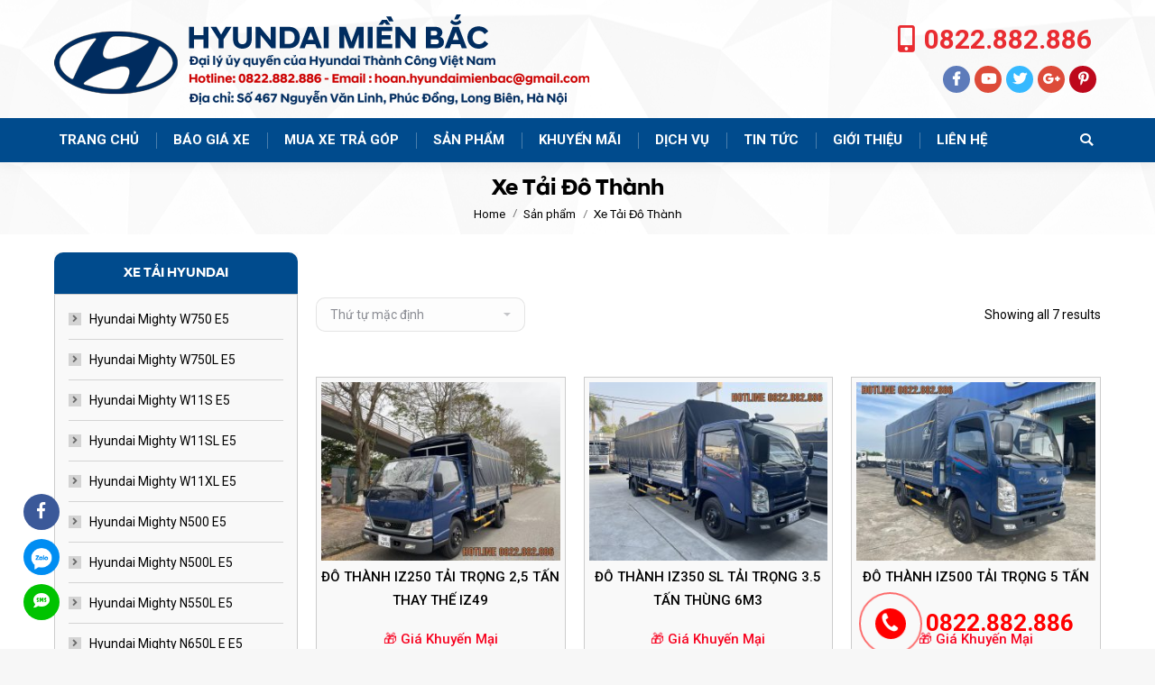

--- FILE ---
content_type: text/html; charset=UTF-8
request_url: https://hyundai-mienbac.com/danh-muc-san-pham/xe-tai-do-thanh
body_size: 18602
content:
<!DOCTYPE html>
<!--[if !(IE 6) | !(IE 7) | !(IE 8)  ]><!--><html
lang="vi-VN"
xmlns:fb="http://ogp.me/ns/fb#" class="no-js">
<!--<![endif]--><head><meta
charset="UTF-8" /><meta
name="viewport" content="width=device-width, initial-scale=1, maximum-scale=1, user-scalable=0"><meta
name="theme-color" content="#004b8d"/><link
rel="profile" href="http://gmpg.org/xfn/11" /> <script type="text/javascript">if(/Android|webOS|iPhone|iPad|iPod|BlackBerry|IEMobile|Opera Mini/i.test(navigator.userAgent)){var originalAddEventListener=EventTarget.prototype.addEventListener,oldWidth=window.innerWidth;EventTarget.prototype.addEventListener=function(eventName,eventHandler,useCapture){if(eventName==="resize"){originalAddEventListener.call(this,eventName,function(event){if(oldWidth===window.innerWidth){return;}
else if(oldWidth!==window.innerWidth){oldWidth=window.innerWidth;}
if(eventHandler.handleEvent){eventHandler.handleEvent.call(this,event);}
else{eventHandler.call(this,event);};},useCapture);}
else{originalAddEventListener.call(this,eventName,eventHandler,useCapture);};};};</script> <title>Xe Tải Đô Thành Archives - Hyundai Miền Bắc</title><meta
name='robots' content='max-image-preview:large' /><meta
name="robots" content="max-snippet:-1, max-image-preview:large, max-video-preview:-1"/><link
rel="canonical" href="https://hyundai-mienbac.com/danh-muc-san-pham/xe-tai-do-thanh" /><meta
property="og:locale" content="vi_VN" /><meta
property="og:type" content="object" /><meta
property="og:title" content="Xe Tải Đô Thành Archives - Hyundai Miền Bắc" /><meta
property="og:url" content="https://hyundai-mienbac.com/danh-muc-san-pham/xe-tai-do-thanh" /><meta
property="og:site_name" content="Hyundai Miền Bắc" /><meta
name="twitter:card" content="summary" /><meta
name="twitter:title" content="Xe Tải Đô Thành Archives - Hyundai Miền Bắc" /> <script type='application/ld+json' class='yoast-schema-graph yoast-schema-graph--main'>{"@context":"https://schema.org","@graph":[{"@type":"WebSite","@id":"https://hyundai-mienbac.com/#website","url":"https://hyundai-mienbac.com/","name":"Hyundai Mi\u1ec1n B\u1eafc","description":"Cung c\u1ea5p c\u00e1c lo\u1ea1i \u00f4 t\u00f4, xe t\u1ea3i, xe kh\u00e1ch Hyundai gi\u00e1 t\u1ed1t nh\u1ea5t th\u1ecb tr\u01b0\u1eddng","potentialAction":{"@type":"SearchAction","target":"https://hyundai-mienbac.com/?s={search_term_string}","query-input":"required name=search_term_string"}},{"@type":"CollectionPage","@id":"https://hyundai-mienbac.com/danh-muc-san-pham/xe-tai-do-thanh#webpage","url":"https://hyundai-mienbac.com/danh-muc-san-pham/xe-tai-do-thanh","inLanguage":"vi-VN","name":"Xe T\u1ea3i \u0110\u00f4 Th\u00e0nh Archives - Hyundai Mi\u1ec1n B\u1eafc","isPartOf":{"@id":"https://hyundai-mienbac.com/#website"}}]}</script> <link
rel='dns-prefetch' href='//www.google.com' /><link
rel='dns-prefetch' href='//maps.googleapis.com' /><link
rel='dns-prefetch' href='//fonts.googleapis.com' /><link
rel='dns-prefetch' href='//s.w.org' /><link
rel="alternate" type="application/rss+xml" title="Dòng thông tin Hyundai Miền Bắc &raquo;" href="https://hyundai-mienbac.com/feed" /><link
rel="alternate" type="application/rss+xml" title="Nguồn cấp Hyundai Miền Bắc &raquo; Xe Tải Đô Thành Danh mục" href="https://hyundai-mienbac.com/danh-muc-san-pham/xe-tai-do-thanh/feed" /> <script type="text/javascript">window._wpemojiSettings={"baseUrl":"https:\/\/s.w.org\/images\/core\/emoji\/13.1.0\/72x72\/","ext":".png","svgUrl":"https:\/\/s.w.org\/images\/core\/emoji\/13.1.0\/svg\/","svgExt":".svg","source":{"concatemoji":"https:\/\/hyundai-mienbac.com\/wp-includes\/js\/wp-emoji-release.min.js?ver=5.9.5"}};
/*! This file is auto-generated */
!function(e,a,t){var n,r,o,i=a.createElement("canvas"),p=i.getContext&&i.getContext("2d");function s(e,t){var a=String.fromCharCode;p.clearRect(0,0,i.width,i.height),p.fillText(a.apply(this,e),0,0);e=i.toDataURL();return p.clearRect(0,0,i.width,i.height),p.fillText(a.apply(this,t),0,0),e===i.toDataURL()}function c(e){var t=a.createElement("script");t.src=e,t.defer=t.type="text/javascript",a.getElementsByTagName("head")[0].appendChild(t)}for(o=Array("flag","emoji"),t.supports={everything:!0,everythingExceptFlag:!0},r=0;r<o.length;r++)t.supports[o[r]]=function(e){if(!p||!p.fillText)return!1;switch(p.textBaseline="top",p.font="600 32px Arial",e){case"flag":return s([127987,65039,8205,9895,65039],[127987,65039,8203,9895,65039])?!1:!s([55356,56826,55356,56819],[55356,56826,8203,55356,56819])&&!s([55356,57332,56128,56423,56128,56418,56128,56421,56128,56430,56128,56423,56128,56447],[55356,57332,8203,56128,56423,8203,56128,56418,8203,56128,56421,8203,56128,56430,8203,56128,56423,8203,56128,56447]);case"emoji":return!s([10084,65039,8205,55357,56613],[10084,65039,8203,55357,56613])}return!1}(o[r]),t.supports.everything=t.supports.everything&&t.supports[o[r]],"flag"!==o[r]&&(t.supports.everythingExceptFlag=t.supports.everythingExceptFlag&&t.supports[o[r]]);t.supports.everythingExceptFlag=t.supports.everythingExceptFlag&&!t.supports.flag,t.DOMReady=!1,t.readyCallback=function(){t.DOMReady=!0},t.supports.everything||(n=function(){t.readyCallback()},a.addEventListener?(a.addEventListener("DOMContentLoaded",n,!1),e.addEventListener("load",n,!1)):(e.attachEvent("onload",n),a.attachEvent("onreadystatechange",function(){"complete"===a.readyState&&t.readyCallback()})),(n=t.source||{}).concatemoji?c(n.concatemoji):n.wpemoji&&n.twemoji&&(c(n.twemoji),c(n.wpemoji)))}(window,document,window._wpemojiSettings);</script> <style type="text/css">img.wp-smiley,img.emoji{display:inline !important;border:none !important;box-shadow:none !important;height:1em !important;width:1em !important;margin:0
0.07em !important;vertical-align:-0.1em !important;background:none !important;padding:0
!important}</style><link
rel='stylesheet' id='wp-block-library-css'  href='https://hyundai-mienbac.com/wp-includes/css/dist/block-library/style.min.css?ver=5.9.5' type='text/css' media='all' /><style id='wp-block-library-theme-inline-css' type='text/css'>.wp-block-audio
figcaption{color:#555;font-size:13px;text-align:center}.is-dark-theme .wp-block-audio
figcaption{color:hsla(0,0%,100%,.65)}.wp-block-code>code{font-family:Menlo,Consolas,monaco,monospace;color:#1e1e1e;padding:.8em 1em;border:1px
solid #ddd;border-radius:4px}.wp-block-embed
figcaption{color:#555;font-size:13px;text-align:center}.is-dark-theme .wp-block-embed
figcaption{color:hsla(0,0%,100%,.65)}.blocks-gallery-caption{color:#555;font-size:13px;text-align:center}.is-dark-theme .blocks-gallery-caption{color:hsla(0,0%,100%,.65)}.wp-block-image
figcaption{color:#555;font-size:13px;text-align:center}.is-dark-theme .wp-block-image
figcaption{color:hsla(0,0%,100%,.65)}.wp-block-pullquote{border-top:4px solid;border-bottom:4px solid;margin-bottom:1.75em;color:currentColor}.wp-block-pullquote__citation,.wp-block-pullquote cite,.wp-block-pullquote
footer{color:currentColor;text-transform:uppercase;font-size:.8125em;font-style:normal}.wp-block-quote{border-left:.25em solid;margin:0
0 1.75em;padding-left:1em}.wp-block-quote cite,.wp-block-quote
footer{color:currentColor;font-size:.8125em;position:relative;font-style:normal}.wp-block-quote.has-text-align-right{border-left:none;border-right:.25em solid;padding-left:0;padding-right:1em}.wp-block-quote.has-text-align-center{border:none;padding-left:0}.wp-block-quote.is-large,.wp-block-quote.is-style-large,.wp-block-quote.is-style-plain{border:none}.wp-block-search .wp-block-search__label{font-weight:700}.wp-block-group:where(.has-background){padding:1.25em 2.375em}.wp-block-separator{border:none;border-bottom:2px solid;margin-left:auto;margin-right:auto;opacity:.4}.wp-block-separator:not(.is-style-wide):not(.is-style-dots){width:100px}.wp-block-separator.has-background:not(.is-style-dots){border-bottom:none;height:1px}.wp-block-separator.has-background:not(.is-style-wide):not(.is-style-dots){height:2px}.wp-block-table
thead{border-bottom:3px solid}.wp-block-table
tfoot{border-top:3px solid}.wp-block-table td,.wp-block-table
th{padding:.5em;border:1px
solid;word-break:normal}.wp-block-table
figcaption{color:#555;font-size:13px;text-align:center}.is-dark-theme .wp-block-table
figcaption{color:hsla(0,0%,100%,.65)}.wp-block-video
figcaption{color:#555;font-size:13px;text-align:center}.is-dark-theme .wp-block-video
figcaption{color:hsla(0,0%,100%,.65)}.wp-block-template-part.has-background{padding:1.25em 2.375em;margin-top:0;margin-bottom:0}</style><link
rel='stylesheet' id='wc-block-style-css'  href='https://hyundai-mienbac.com/wp-content/plugins/woocommerce/packages/woocommerce-blocks/build/style.css?ver=2.5.11' type='text/css' media='all' /><style id='global-styles-inline-css' type='text/css'>body{--wp--preset--color--black:#000;--wp--preset--color--cyan-bluish-gray:#abb8c3;--wp--preset--color--white:#FFF;--wp--preset--color--pale-pink:#f78da7;--wp--preset--color--vivid-red:#cf2e2e;--wp--preset--color--luminous-vivid-orange:#ff6900;--wp--preset--color--luminous-vivid-amber:#fcb900;--wp--preset--color--light-green-cyan:#7bdcb5;--wp--preset--color--vivid-green-cyan:#00d084;--wp--preset--color--pale-cyan-blue:#8ed1fc;--wp--preset--color--vivid-cyan-blue:#0693e3;--wp--preset--color--vivid-purple:#9b51e0;--wp--preset--color--accent:#004b8d;--wp--preset--color--dark-gray:#111;--wp--preset--color--light-gray:#767676;--wp--preset--gradient--vivid-cyan-blue-to-vivid-purple:linear-gradient(135deg,rgba(6,147,227,1) 0%,rgb(155,81,224) 100%);--wp--preset--gradient--light-green-cyan-to-vivid-green-cyan:linear-gradient(135deg,rgb(122,220,180) 0%,rgb(0,208,130) 100%);--wp--preset--gradient--luminous-vivid-amber-to-luminous-vivid-orange:linear-gradient(135deg,rgba(252,185,0,1) 0%,rgba(255,105,0,1) 100%);--wp--preset--gradient--luminous-vivid-orange-to-vivid-red:linear-gradient(135deg,rgba(255,105,0,1) 0%,rgb(207,46,46) 100%);--wp--preset--gradient--very-light-gray-to-cyan-bluish-gray:linear-gradient(135deg,rgb(238,238,238) 0%,rgb(169,184,195) 100%);--wp--preset--gradient--cool-to-warm-spectrum:linear-gradient(135deg,rgb(74,234,220) 0%,rgb(151,120,209) 20%,rgb(207,42,186) 40%,rgb(238,44,130) 60%,rgb(251,105,98) 80%,rgb(254,248,76) 100%);--wp--preset--gradient--blush-light-purple:linear-gradient(135deg,rgb(255,206,236) 0%,rgb(152,150,240) 100%);--wp--preset--gradient--blush-bordeaux:linear-gradient(135deg,rgb(254,205,165) 0%,rgb(254,45,45) 50%,rgb(107,0,62) 100%);--wp--preset--gradient--luminous-dusk:linear-gradient(135deg,rgb(255,203,112) 0%,rgb(199,81,192) 50%,rgb(65,88,208) 100%);--wp--preset--gradient--pale-ocean:linear-gradient(135deg,rgb(255,245,203) 0%,rgb(182,227,212) 50%,rgb(51,167,181) 100%);--wp--preset--gradient--electric-grass:linear-gradient(135deg,rgb(202,248,128) 0%,rgb(113,206,126) 100%);--wp--preset--gradient--midnight:linear-gradient(135deg,rgb(2,3,129) 0%,rgb(40,116,252) 100%);--wp--preset--duotone--dark-grayscale:url('#wp-duotone-dark-grayscale');--wp--preset--duotone--grayscale:url('#wp-duotone-grayscale');--wp--preset--duotone--purple-yellow:url('#wp-duotone-purple-yellow');--wp--preset--duotone--blue-red:url('#wp-duotone-blue-red');--wp--preset--duotone--midnight:url('#wp-duotone-midnight');--wp--preset--duotone--magenta-yellow:url('#wp-duotone-magenta-yellow');--wp--preset--duotone--purple-green:url('#wp-duotone-purple-green');--wp--preset--duotone--blue-orange:url('#wp-duotone-blue-orange');--wp--preset--font-size--small:13px;--wp--preset--font-size--medium:20px;--wp--preset--font-size--large:36px;--wp--preset--font-size--x-large:42px}.has-black-color{color:var(--wp--preset--color--black) !important}.has-cyan-bluish-gray-color{color:var(--wp--preset--color--cyan-bluish-gray) !important}.has-white-color{color:var(--wp--preset--color--white) !important}.has-pale-pink-color{color:var(--wp--preset--color--pale-pink) !important}.has-vivid-red-color{color:var(--wp--preset--color--vivid-red) !important}.has-luminous-vivid-orange-color{color:var(--wp--preset--color--luminous-vivid-orange) !important}.has-luminous-vivid-amber-color{color:var(--wp--preset--color--luminous-vivid-amber) !important}.has-light-green-cyan-color{color:var(--wp--preset--color--light-green-cyan) !important}.has-vivid-green-cyan-color{color:var(--wp--preset--color--vivid-green-cyan) !important}.has-pale-cyan-blue-color{color:var(--wp--preset--color--pale-cyan-blue) !important}.has-vivid-cyan-blue-color{color:var(--wp--preset--color--vivid-cyan-blue) !important}.has-vivid-purple-color{color:var(--wp--preset--color--vivid-purple) !important}.has-black-background-color{background-color:var(--wp--preset--color--black) !important}.has-cyan-bluish-gray-background-color{background-color:var(--wp--preset--color--cyan-bluish-gray) !important}.has-white-background-color{background-color:var(--wp--preset--color--white) !important}.has-pale-pink-background-color{background-color:var(--wp--preset--color--pale-pink) !important}.has-vivid-red-background-color{background-color:var(--wp--preset--color--vivid-red) !important}.has-luminous-vivid-orange-background-color{background-color:var(--wp--preset--color--luminous-vivid-orange) !important}.has-luminous-vivid-amber-background-color{background-color:var(--wp--preset--color--luminous-vivid-amber) !important}.has-light-green-cyan-background-color{background-color:var(--wp--preset--color--light-green-cyan) !important}.has-vivid-green-cyan-background-color{background-color:var(--wp--preset--color--vivid-green-cyan) !important}.has-pale-cyan-blue-background-color{background-color:var(--wp--preset--color--pale-cyan-blue) !important}.has-vivid-cyan-blue-background-color{background-color:var(--wp--preset--color--vivid-cyan-blue) !important}.has-vivid-purple-background-color{background-color:var(--wp--preset--color--vivid-purple) !important}.has-black-border-color{border-color:var(--wp--preset--color--black) !important}.has-cyan-bluish-gray-border-color{border-color:var(--wp--preset--color--cyan-bluish-gray) !important}.has-white-border-color{border-color:var(--wp--preset--color--white) !important}.has-pale-pink-border-color{border-color:var(--wp--preset--color--pale-pink) !important}.has-vivid-red-border-color{border-color:var(--wp--preset--color--vivid-red) !important}.has-luminous-vivid-orange-border-color{border-color:var(--wp--preset--color--luminous-vivid-orange) !important}.has-luminous-vivid-amber-border-color{border-color:var(--wp--preset--color--luminous-vivid-amber) !important}.has-light-green-cyan-border-color{border-color:var(--wp--preset--color--light-green-cyan) !important}.has-vivid-green-cyan-border-color{border-color:var(--wp--preset--color--vivid-green-cyan) !important}.has-pale-cyan-blue-border-color{border-color:var(--wp--preset--color--pale-cyan-blue) !important}.has-vivid-cyan-blue-border-color{border-color:var(--wp--preset--color--vivid-cyan-blue) !important}.has-vivid-purple-border-color{border-color:var(--wp--preset--color--vivid-purple) !important}.has-vivid-cyan-blue-to-vivid-purple-gradient-background{background:var(--wp--preset--gradient--vivid-cyan-blue-to-vivid-purple) !important}.has-light-green-cyan-to-vivid-green-cyan-gradient-background{background:var(--wp--preset--gradient--light-green-cyan-to-vivid-green-cyan) !important}.has-luminous-vivid-amber-to-luminous-vivid-orange-gradient-background{background:var(--wp--preset--gradient--luminous-vivid-amber-to-luminous-vivid-orange) !important}.has-luminous-vivid-orange-to-vivid-red-gradient-background{background:var(--wp--preset--gradient--luminous-vivid-orange-to-vivid-red) !important}.has-very-light-gray-to-cyan-bluish-gray-gradient-background{background:var(--wp--preset--gradient--very-light-gray-to-cyan-bluish-gray) !important}.has-cool-to-warm-spectrum-gradient-background{background:var(--wp--preset--gradient--cool-to-warm-spectrum) !important}.has-blush-light-purple-gradient-background{background:var(--wp--preset--gradient--blush-light-purple) !important}.has-blush-bordeaux-gradient-background{background:var(--wp--preset--gradient--blush-bordeaux) !important}.has-luminous-dusk-gradient-background{background:var(--wp--preset--gradient--luminous-dusk) !important}.has-pale-ocean-gradient-background{background:var(--wp--preset--gradient--pale-ocean) !important}.has-electric-grass-gradient-background{background:var(--wp--preset--gradient--electric-grass) !important}.has-midnight-gradient-background{background:var(--wp--preset--gradient--midnight) !important}.has-small-font-size{font-size:var(--wp--preset--font-size--small) !important}.has-medium-font-size{font-size:var(--wp--preset--font-size--medium) !important}.has-large-font-size{font-size:var(--wp--preset--font-size--large) !important}.has-x-large-font-size{font-size:var(--wp--preset--font-size--x-large) !important}</style><link
rel='stylesheet' id='contact-form-7-css'  href='https://hyundai-mienbac.com/wp-content/plugins/contact-form-7/includes/css/styles.css?ver=5.1.6' type='text/css' media='all' /><link
rel='stylesheet' id='kk-star-ratings-css'  href='https://hyundai-mienbac.com/wp-content/plugins/kk-star-ratings/src/core/public/css/kk-star-ratings.min.css?ver=5.4.5' type='text/css' media='all' /><style id='woocommerce-inline-inline-css' type='text/css'>.woocommerce form .form-row
.required{visibility:visible}</style><link
rel='stylesheet' id='the7-Defaults-css'  href='https://hyundai-mienbac.com/wp-content/uploads/smile_fonts/Defaults/Defaults.css?ver=5.9.5' type='text/css' media='all' /><link
rel='stylesheet' id='dt-web-fonts-css'  href='//fonts.googleapis.com/css?family=Roboto%3A400%2C500%2C600%2C700%7CRoboto+Condensed%3A400%2C600%2C700&#038;ver=7.4.0' type='text/css' media='all' /><link
rel='stylesheet' id='dt-main-css'  href='https://hyundai-mienbac.com/wp-content/themes/dt-the7/css/main.min.css?ver=7.4.0' type='text/css' media='all' /><link
rel='stylesheet' id='dt-awsome-fonts-back-css'  href='https://hyundai-mienbac.com/wp-content/themes/dt-the7/fonts/FontAwesome/back-compat.min.css?ver=7.4.0' type='text/css' media='all' /><link
rel='stylesheet' id='dt-awsome-fonts-css'  href='https://hyundai-mienbac.com/wp-content/themes/dt-the7/fonts/FontAwesome/css/all.min.css?ver=7.4.0' type='text/css' media='all' /><link
rel='stylesheet' id='dt-fontello-css'  href='https://hyundai-mienbac.com/wp-content/themes/dt-the7/fonts/fontello/css/fontello.min.css?ver=7.4.0' type='text/css' media='all' /><link
rel='stylesheet' id='the7pt-static-css'  href='https://hyundai-mienbac.com/wp-content/plugins/dt-the7-core/assets/css/post-type.min.css?ver=7.4.0' type='text/css' media='all' /><link
rel='stylesheet' id='dt-custom-css'  href='https://hyundai-mienbac.com/wp-content/uploads/the7-css/custom.css?ver=bb7f155fdd0c' type='text/css' media='all' /><link
rel='stylesheet' id='wc-dt-custom-css'  href='https://hyundai-mienbac.com/wp-content/uploads/the7-css/compatibility/wc-dt-custom.css?ver=bb7f155fdd0c' type='text/css' media='all' /><link
rel='stylesheet' id='dt-media-css'  href='https://hyundai-mienbac.com/wp-content/uploads/the7-css/media.css?ver=bb7f155fdd0c' type='text/css' media='all' /><link
rel='stylesheet' id='the7pt.less-css'  href='https://hyundai-mienbac.com/wp-content/uploads/the7-css/post-type-dynamic.css?ver=bb7f155fdd0c' type='text/css' media='all' /><link
rel='stylesheet' id='style-css'  href='https://hyundai-mienbac.com/wp-content/themes/dt-the7/style.css?ver=7.4.0' type='text/css' media='all' /><link
rel='stylesheet' id='ultimate-style-min-css'  href='https://hyundai-mienbac.com/wp-content/plugins/Ultimate_VC_Addons/assets/min-css/ultimate.min.css?ver=3.17.1' type='text/css' media='all' /><link
rel='stylesheet' id='ult-icons-css'  href='https://hyundai-mienbac.com/wp-content/plugins/Ultimate_VC_Addons/assets/css/icons.css?ver=3.17.1' type='text/css' media='all' /><link
rel='stylesheet' id='ultimate-vidcons-css'  href='https://hyundai-mienbac.com/wp-content/plugins/Ultimate_VC_Addons/assets/fonts/vidcons.css?ver=5.9.5' type='text/css' media='all' /> <script>if(document.location.protocol!="https:"){document.location=document.URL.replace(/^http:/i,"https:");}</script><script type='text/javascript' src='https://hyundai-mienbac.com/wp-includes/js/jquery/jquery.min.js?ver=3.6.0' id='jquery-core-js'></script> <script type='text/javascript' src='https://hyundai-mienbac.com/wp-includes/js/jquery/jquery-migrate.min.js?ver=3.3.2' id='jquery-migrate-js'></script> <script type='text/javascript' src='https://hyundai-mienbac.com/wp-content/plugins/woocommerce/assets/js/jquery-blockui/jquery.blockUI.min.js?ver=2.70' id='jquery-blockui-js'></script> <script type='text/javascript' id='wc-add-to-cart-js-extra'>var wc_add_to_cart_params={"ajax_url":"\/wp-admin\/admin-ajax.php","wc_ajax_url":"\/?wc-ajax=%%endpoint%%","i18n_view_cart":"View cart","cart_url":"https:\/\/hyundai-mienbac.com\/gio-hang","is_cart":"","cart_redirect_after_add":"no"};</script> <script type='text/javascript' src='https://hyundai-mienbac.com/wp-content/plugins/woocommerce/assets/js/frontend/add-to-cart.min.js?ver=3.9.2' id='wc-add-to-cart-js'></script> <script type='text/javascript' src='https://hyundai-mienbac.com/wp-content/plugins/js_composer/assets/js/vendors/woocommerce-add-to-cart.js?ver=5.6' id='vc_woocommerce-add-to-cart-js-js'></script> <script type='text/javascript' id='dt-above-fold-js-extra'>var dtLocal={"themeUrl":"https:\/\/hyundai-mienbac.com\/wp-content\/themes\/dt-the7","passText":"To view this protected post, enter the password below:","moreButtonText":{"loading":"Loading...","loadMore":"Load more"},"postID":"1798","ajaxurl":"https:\/\/hyundai-mienbac.com\/wp-admin\/admin-ajax.php","contactMessages":{"required":"One or more fields have an error. Please check and try again.","terms":"Please accept the privacy policy."},"ajaxNonce":"0dc6c38764","pageData":{"type":"archive","template":null,"layout":"masonry"},"themeSettings":{"smoothScroll":"off","lazyLoading":false,"accentColor":{"mode":"solid","color":"#004b8d"},"desktopHeader":{"height":180},"floatingHeader":{"showAfter":140,"showMenu":false,"height":60,"logo":{"showLogo":true,"html":"","url":"https:\/\/hyundai-mienbac.com\/"}},"mobileHeader":{"firstSwitchPoint":1050,"secondSwitchPoint":778,"firstSwitchPointHeight":80,"secondSwitchPointHeight":60},"stickyMobileHeaderFirstSwitch":{"logo":{"html":"<img class=\" preload-me\" src=\"https:\/\/hyundai-mienbac.com\/wp-content\/uploads\/2022\/07\/logo-hyundaimienbac.png\" srcset=\"https:\/\/hyundai-mienbac.com\/wp-content\/uploads\/2022\/07\/logo-hyundaimienbac.png 593w\" width=\"593\" height=\"100\"   sizes=\"593px\" alt=\"Hyundai Mi\u1ec1n B\u1eafc\" \/>"}},"stickyMobileHeaderSecondSwitch":{"logo":{"html":"<img class=\" preload-me\" src=\"https:\/\/hyundai-mienbac.com\/wp-content\/uploads\/2022\/07\/logo-hyundaimienbac.png\" srcset=\"https:\/\/hyundai-mienbac.com\/wp-content\/uploads\/2022\/07\/logo-hyundaimienbac.png 593w\" width=\"593\" height=\"100\"   sizes=\"593px\" alt=\"Hyundai Mi\u1ec1n B\u1eafc\" \/>"}},"content":{"textColor":"#000000","headerColor":"#000000"},"boxedWidth":"1340px","stripes":{"stripe1":{"textColor":"#787d85","headerColor":"#3b3f4a"},"stripe2":{"textColor":"#8b9199","headerColor":"#ffffff"},"stripe3":{"textColor":"#ffffff","headerColor":"#ffffff"}}},"VCMobileScreenWidth":"768","wcCartFragmentHash":"3f343e57813d0d3f96dc2255ac1fea8c"};var dtShare={"shareButtonText":{"facebook":"Share on Facebook","twitter":"Tweet","pinterest":"Pin it","linkedin":"Share on Linkedin","whatsapp":"Share on Whatsapp","google":"Share on Google Plus","download":"Download image"},"overlayOpacity":"85"};</script> <script type='text/javascript' src='https://hyundai-mienbac.com/wp-content/themes/dt-the7/js/above-the-fold.min.js?ver=7.4.0' id='dt-above-fold-js'></script> <script type='text/javascript' src='https://hyundai-mienbac.com/wp-content/plugins/Ultimate_VC_Addons/assets/min-js/modernizr-custom.min.js?ver=3.17.1' id='ultimate-modernizr-js'></script> <script type='text/javascript' src='https://hyundai-mienbac.com/wp-content/plugins/Ultimate_VC_Addons/assets/min-js/jquery-ui.min.js?ver=3.17.1' id='jquery_ui-js'></script> <script type='text/javascript' src='https://maps.googleapis.com/maps/api/js' id='googleapis-js'></script> <script type='text/javascript' src='https://hyundai-mienbac.com/wp-includes/js/jquery/ui/core.min.js?ver=1.13.1' id='jquery-ui-core-js'></script> <script type='text/javascript' src='https://hyundai-mienbac.com/wp-includes/js/jquery/ui/mouse.min.js?ver=1.13.1' id='jquery-ui-mouse-js'></script> <script type='text/javascript' src='https://hyundai-mienbac.com/wp-includes/js/jquery/ui/slider.min.js?ver=1.13.1' id='jquery-ui-slider-js'></script> <script type='text/javascript' src='https://hyundai-mienbac.com/wp-content/plugins/Ultimate_VC_Addons/assets/min-js/jquery-ui-labeledslider.min.js?ver=3.17.1' id='ult_range_tick-js'></script> <script type='text/javascript' src='https://hyundai-mienbac.com/wp-content/plugins/Ultimate_VC_Addons/assets/min-js/ultimate.min.js?ver=3.17.1' id='ultimate-script-js'></script> <script type='text/javascript' src='https://hyundai-mienbac.com/wp-content/plugins/Ultimate_VC_Addons/assets/min-js/modal-all.min.js?ver=3.17.1' id='ultimate-modal-all-js'></script> <script type='text/javascript' src='https://hyundai-mienbac.com/wp-content/plugins/Ultimate_VC_Addons/assets/min-js/jparallax.min.js?ver=5.9.5' id='jquery.shake-js'></script> <script type='text/javascript' src='https://hyundai-mienbac.com/wp-content/plugins/Ultimate_VC_Addons/assets/min-js/vhparallax.min.js?ver=5.9.5' id='jquery.vhparallax-js'></script> <script type='text/javascript' src='https://hyundai-mienbac.com/wp-content/plugins/Ultimate_VC_Addons/assets/min-js/ultimate_bg.min.js?ver=5.9.5' id='ultimate-row-bg-js'></script> <script type='text/javascript' src='https://hyundai-mienbac.com/wp-content/plugins/Ultimate_VC_Addons/assets/min-js/mb-YTPlayer.min.js?ver=5.9.5' id='jquery.ytplayer-js'></script> <link
rel="https://api.w.org/" href="https://hyundai-mienbac.com/wp-json/" /><link
rel="EditURI" type="application/rsd+xml" title="RSD" href="https://hyundai-mienbac.com/xmlrpc.php?rsd" /><link
rel="wlwmanifest" type="application/wlwmanifest+xml" href="https://hyundai-mienbac.com/wp-includes/wlwmanifest.xml" /><meta
name="generator" content="WordPress 5.9.5" /><meta
name="generator" content="WooCommerce 3.9.2" /><meta
property="fb:app_id" content="1000146313429983"/>	<noscript><style>.woocommerce-product-gallery{opacity:1 !important}</style></noscript><meta
name="generator" content="Powered by WPBakery Page Builder - drag and drop page builder for WordPress."/>
<!--[if lte IE 9]><link
rel="stylesheet" type="text/css" href="https://hyundai-mienbac.com/wp-content/plugins/js_composer/assets/css/vc_lte_ie9.min.css" media="screen"><![endif]--><link
rel="icon" href="https://hyundai-mienbac.com/wp-content/uploads/2022/10/favicon.png" type="image/png" sizes="16x16"/><link
rel="icon" href="https://hyundai-mienbac.com/wp-content/uploads/2022/10/favicon.png" type="image/png" sizes="32x32"/><noscript><style type="text/css">.wpb_animate_when_almost_visible{opacity:1}</style></noscript> <script async src="https://www.googletagmanager.com/gtag/js?id=UA-142553928-1"></script> <script>window.dataLayer=window.dataLayer||[];function gtag(){dataLayer.push(arguments);}
gtag('js',new Date());gtag('config','UA-142553928-1');</script> <link
rel="stylesheet" href="https://use.fontawesome.com/releases/v5.7.2/css/all.css"></head><body data-rsssl=1
class="archive tax-product_cat term-xe-tai-do-thanh term-403 wp-embed-responsive theme-dt-the7 the7-core-ver-1.17.0 woocommerce woocommerce-page woocommerce-no-js layout-masonry description-under-image dt-responsive-on srcset-enabled btn-flat custom-btn-color custom-btn-hover-color sticky-mobile-header top-header first-switch-logo-left first-switch-menu-right second-switch-logo-left second-switch-menu-right right-mobile-menu popup-message-style dt-fa-compatibility the7-ver-7.4.0 wpb-js-composer js-comp-ver-5.6 vc_responsive"><div
id="page">
<a
class="skip-link screen-reader-text" href="#content">Skip to content</a><div
class="masthead classic-header left bg-behind-menu widgets full-height dividers shadow-decoration small-mobile-menu-icon dt-parent-menu-clickable" role="banner"><div
class="top-bar top-bar-empty top-bar-line-hide"><div
class="top-bar-bg" ></div><div
class="mini-widgets left-widgets"></div><div
class="mini-widgets right-widgets"></div></div><header
class="header-bar"><div
class="branding"><div
id="site-title" class="assistive-text">Hyundai Miền Bắc</div><div
id="site-description" class="assistive-text">Cung cấp các loại ô tô, xe tải, xe khách Hyundai giá tốt nhất thị trường</div>
<a
href="https://hyundai-mienbac.com/"><img
class=" preload-me" src="https://hyundai-mienbac.com/wp-content/uploads/2022/07/logo-hyundaimienbac.png" srcset="https://hyundai-mienbac.com/wp-content/uploads/2022/07/logo-hyundaimienbac.png 593w" width="593" height="100"   sizes="593px" alt="Hyundai Miền Bắc" /></a><div
class="mini-widgets"></div><div
class="mini-widgets"></div><div
class="widgets-social"><div
class="social-top">
<span
class="phone">
<i
class="fa fa-mobile" aria-hidden="true"></i>
Hà Nội : <a
href="tel:0822882886">0822.882.886</a>
</span></div><div
class="social-bottom"><ul
class="header-share"><li><a
href="https://www.pinterest.com/muabanxekhach/" target="_blank">
<span
class="share-btn-action share-btn-pinterest"><i
class="fa fa-pinterest-p"></i> </span>
</a></li><li><a
href="https://plus.google.com/u/0/106386206405696018700" target="_blank">
<span
class="share-btn-action share-btn-plus"><i
class="fa fa-google-plus"></i> </span>
</a></li><li><a
href="https://twitter.com/BanKhach" target="_blank">
<span
class="share-btn-action share-btn-twitter"><i
class="fa fa-twitter"></i> </span>
</a></li><li ><a
href="https://www.youtube.com/channel/UCDjYefNuwRGZs_3IeimBVIg?view_as=subscriber" target="_blank">
<span
class="share-btn-action share-btn-tweet"><i
class="fa fa-youtube"></i></span>
</a></li><li><a
href="https://www.facebook.com/hyundaimienbac0822882886" target="_blank">
<span
class="share-btn-action share-btn-like"><i
class="fa fa-facebook"></i></span>
</a></li></ul></div></div></div>
<nav
class="navigation"><ul
id="primary-menu" class="main-nav underline-decoration l-to-r-line outside-item-remove-margin" role="menu"><li
class="menu-item menu-item-type-post_type menu-item-object-page menu-item-home menu-item-35 first"><a
href='https://hyundai-mienbac.com/' data-level='1'><span
class="menu-item-text"><span
class="menu-text">Trang chủ</span></span></a></li><li
class="menu-item menu-item-type-post_type menu-item-object-page menu-item-32"><a
href='https://hyundai-mienbac.com/bao-gia-xe' data-level='1'><span
class="menu-item-text"><span
class="menu-text">Báo giá xe</span></span></a></li><li
class="menu-item menu-item-type-post_type menu-item-object-page menu-item-31"><a
href='https://hyundai-mienbac.com/mua-xe-tra-gop' data-level='1'><span
class="menu-item-text"><span
class="menu-text">Mua xe trả góp</span></span></a></li><li
class="menu-item menu-item-type-post_type menu-item-object-page menu-item-33"><a
href='https://hyundai-mienbac.com/san-pham' data-level='1'><span
class="menu-item-text"><span
class="menu-text">Sản phẩm</span></span></a></li><li
class="menu-item menu-item-type-post_type menu-item-object-page menu-item-30"><a
href='https://hyundai-mienbac.com/khuyen-mai' data-level='1'><span
class="menu-item-text"><span
class="menu-text">Khuyến mãi</span></span></a></li><li
class="menu-item menu-item-type-post_type menu-item-object-page menu-item-29"><a
href='https://hyundai-mienbac.com/dich-vu' data-level='1'><span
class="menu-item-text"><span
class="menu-text">Dịch vụ</span></span></a></li><li
class="menu-item menu-item-type-post_type menu-item-object-page menu-item-28"><a
href='https://hyundai-mienbac.com/tin-tuc' data-level='1'><span
class="menu-item-text"><span
class="menu-text">Tin tức</span></span></a></li><li
class="menu-item menu-item-type-post_type menu-item-object-page menu-item-34"><a
href='https://hyundai-mienbac.com/gioi-thieu' data-level='1'><span
class="menu-item-text"><span
class="menu-text">Giới thiệu</span></span></a></li><li
class="menu-item menu-item-type-post_type menu-item-object-page menu-item-27"><a
href='https://hyundai-mienbac.com/lien-he' data-level='1'><span
class="menu-item-text"><span
class="menu-text">Liên hệ</span></span></a></li></ul><div
class="mini-widgets"><div
class="mini-search show-on-desktop near-logo-first-switch near-logo-second-switch popup-search custom-icon"><form
class="searchform mini-widget-searchform" role="search" method="get" action="https://hyundai-mienbac.com/"><label
for="search" class="screen-reader-text">Search:</label>
<a
href="#go" class="submit text-disable"><i
class=" mw-icon the7-mw-icon-search-bold"></i><span>&nbsp;</span></a><div
class="popup-search-wrap">
<input
type="text" class="field searchform-s" name="s" value="" placeholder="Type and hit enter …" /><a
href="#go" class="search-icon"><i
class="the7-mw-icon-search"></i></a></div>
<input
type="submit" class="assistive-text searchsubmit" value="Go!" /></form></div></div>
</nav></header></div><div
class='dt-close-mobile-menu-icon'><span></span></div><div
class='dt-mobile-header'><ul
id="mobile-menu" class="mobile-main-nav" role="menu"><li
class="menu-item menu-item-type-post_type menu-item-object-page menu-item-home menu-item-35 first"><a
href='https://hyundai-mienbac.com/' data-level='1'><span
class="menu-item-text"><span
class="menu-text">Trang chủ</span></span></a></li><li
class="menu-item menu-item-type-post_type menu-item-object-page menu-item-32"><a
href='https://hyundai-mienbac.com/bao-gia-xe' data-level='1'><span
class="menu-item-text"><span
class="menu-text">Báo giá xe</span></span></a></li><li
class="menu-item menu-item-type-post_type menu-item-object-page menu-item-31"><a
href='https://hyundai-mienbac.com/mua-xe-tra-gop' data-level='1'><span
class="menu-item-text"><span
class="menu-text">Mua xe trả góp</span></span></a></li><li
class="menu-item menu-item-type-post_type menu-item-object-page menu-item-33"><a
href='https://hyundai-mienbac.com/san-pham' data-level='1'><span
class="menu-item-text"><span
class="menu-text">Sản phẩm</span></span></a></li><li
class="menu-item menu-item-type-post_type menu-item-object-page menu-item-30"><a
href='https://hyundai-mienbac.com/khuyen-mai' data-level='1'><span
class="menu-item-text"><span
class="menu-text">Khuyến mãi</span></span></a></li><li
class="menu-item menu-item-type-post_type menu-item-object-page menu-item-29"><a
href='https://hyundai-mienbac.com/dich-vu' data-level='1'><span
class="menu-item-text"><span
class="menu-text">Dịch vụ</span></span></a></li><li
class="menu-item menu-item-type-post_type menu-item-object-page menu-item-28"><a
href='https://hyundai-mienbac.com/tin-tuc' data-level='1'><span
class="menu-item-text"><span
class="menu-text">Tin tức</span></span></a></li><li
class="menu-item menu-item-type-post_type menu-item-object-page menu-item-34"><a
href='https://hyundai-mienbac.com/gioi-thieu' data-level='1'><span
class="menu-item-text"><span
class="menu-text">Giới thiệu</span></span></a></li><li
class="menu-item menu-item-type-post_type menu-item-object-page menu-item-27"><a
href='https://hyundai-mienbac.com/lien-he' data-level='1'><span
class="menu-item-text"><span
class="menu-text">Liên hệ</span></span></a></li></ul><div
class='mobile-mini-widgets-in-menu'></div></div><div
class="page-title title-center solid-bg breadcrumbs-mobile-off page-title-responsive-enabled bg-img-enabled"><div
class="wf-wrap"><div
class="page-title-head hgroup"><h1 >Xe Tải Đô Thành</h1></div><div
class="page-title-breadcrumbs"><div
class="assistive-text"></div><ol
class="breadcrumbs text-small"><li><a
rel="v:url" property="v:title" href="https://hyundai-mienbac.com" title="Home">Home</a></li><li><a
rel="v:url" property="v:title" href="https://hyundai-mienbac.com/san-pham" title="Sản phẩm">Sản phẩm</a></li><li>Xe Tải Đô Thành</li></ol></div></div></div><div
id="main" class="sidebar-left sidebar-divider-off"  ><div
class="main-gradient"></div><div
class="wf-wrap"><div
class="wf-container-main"><div
id="content" class="content" role="main">
<header
class="woocommerce-products-header">
</header><div
class="woocommerce-notices-wrapper"></div><div
class="switcher-wrap"><p
class="woocommerce-result-count">
Showing all 7 results</p><form
class="woocommerce-ordering" method="get">
<select
name="orderby" class="orderby" aria-label="Đơn hàng của cửa hàng"><option
value="menu_order"  selected='selected'>Thứ tự mặc định</option><option
value="popularity" >Thứ tự theo mức độ phổ biến</option><option
value="date" >Mới nhất</option><option
value="price" >Thứ tự theo giá: thấp đến cao</option><option
value="price-desc" >Thứ tự theo giá: cao xuống thấp</option>
</select>
<input
type="hidden" name="paged" value="1" /></form></div><div
class="dt-css-grid-wrap woo-hover wc-grid dt-products loading-effect-none description-under-image content-align-left cart-btn-below-img resize-by-browser-width wc-img-hover hide-description wc-grid"  data-padding="10px" data-cur-page="1" data-desktop-columns-num="3" data-v-tablet-columns-num="3" data-h-tablet-columns-num="3" data-phone-columns-num="2" data-width="120px" data-columns="4"><div
class="dt-css-grid"><div
class="wf-cell visible" data-post-id="1798" data-date="2023-08-08T15:14:39+07:00" data-name="Đô thành iz250 tải trọng 2,5 tấn thay thế IZ49">
<article
class="post visible product type-product post-1798 status-publish first instock product_cat-do-thanh-iz150-1-5-tan product_cat-do-thanh-iz200-2-tan product_cat-do-thanh-iz250-2-5-tan product_cat-xe-tai-do-thanh product_tag-dothanh-iz250 product_tag-do-thanh product_tag-do-thanh-iz250 product_tag-iz250 product_tag-xe-2-5-tan product_tag-xe-tai-iz250 has-post-thumbnail shipping-taxable purchasable product-type-simple"><figure
class="woocom-project"><div
class="woo-buttons-on-img"><a
href="https://hyundai-mienbac.com/san-pham/do-thanh-iz250-tai-trong-25-tan-thay-the-iz49" class="alignnone"><img
width="300" height="225" src="https://hyundai-mienbac.com/wp-content/uploads/2023/08/do-thanh-iz250-thung-mui-bat-2.5-tan-6-300x225.jpg" class="attachment-woocommerce_thumbnail size-woocommerce_thumbnail preload-me" alt="" loading="lazy" srcset="https://hyundai-mienbac.com/wp-content/uploads/2023/08/do-thanh-iz250-thung-mui-bat-2.5-tan-6-300x225.jpg 300w, https://hyundai-mienbac.com/wp-content/uploads/2023/08/do-thanh-iz250-thung-mui-bat-2.5-tan-6-768x576.jpg 768w, https://hyundai-mienbac.com/wp-content/uploads/2023/08/do-thanh-iz250-thung-mui-bat-2.5-tan-6-600x450.jpg 600w, https://hyundai-mienbac.com/wp-content/uploads/2023/08/do-thanh-iz250-thung-mui-bat-2.5-tan-6.jpg 960w" sizes="(max-width: 300px) 100vw, 300px" /><img
width="300" height="225" src="https://hyundai-mienbac.com/wp-content/uploads/2023/08/do-thanh-iz250-thung-mui-bat-2.5-tan-2-300x225.jpg" class="show-on-hover back-image preload-me" alt="" loading="lazy" 0="shop_catalog" srcset="https://hyundai-mienbac.com/wp-content/uploads/2023/08/do-thanh-iz250-thung-mui-bat-2.5-tan-2-300x225.jpg 300w, https://hyundai-mienbac.com/wp-content/uploads/2023/08/do-thanh-iz250-thung-mui-bat-2.5-tan-2-768x577.jpg 768w, https://hyundai-mienbac.com/wp-content/uploads/2023/08/do-thanh-iz250-thung-mui-bat-2.5-tan-2-600x451.jpg 600w, https://hyundai-mienbac.com/wp-content/uploads/2023/08/do-thanh-iz250-thung-mui-bat-2.5-tan-2.jpg 960w" sizes="(max-width: 300px) 100vw, 300px" /></a></div>
<figcaption
class="woocom-list-content"><h4 class="entry-title">
<a
href="https://hyundai-mienbac.com/san-pham/do-thanh-iz250-tai-trong-25-tan-thay-the-iz49" title="Đô thành iz250 tải trọng 2,5 tấn thay thế IZ49" rel="bookmark">Đô thành iz250 tải trọng 2,5 tấn thay thế IZ49</a></h4>
<span
class="price"><p>🎁 Giá Khuyến Mại</p><span
class="amount">Liên hệ 0822882886</span></span></figcaption>
</figure>
</article></div><div
class="wf-cell visible" data-post-id="1811" data-date="2023-08-08T15:56:55+07:00" data-name="Đô Thành IZ350 SL tải trọng 3.5 tấn thùng 6m3">
<article
class="post visible product type-product post-1811 status-publish instock product_cat-do-thanh-iz350-35t-thung-6m3 product_cat-xe-tai-do-thanh product_tag-dothanh-iz350 product_tag-do-thanh product_tag-do-thanh-iz350 product_tag-iz350 product_tag-iz350sl product_tag-xe-tai-3-5-tan product_tag-xe-tai-iz350 has-post-thumbnail shipping-taxable purchasable product-type-simple"><figure
class="woocom-project"><div
class="woo-buttons-on-img"><a
href="https://hyundai-mienbac.com/san-pham/do-thanh-iz350-sl-tai-trong-3-5-tan-thung-6m3" class="alignnone"><img
width="300" height="225" src="https://hyundai-mienbac.com/wp-content/uploads/2023/08/do-thanh-iz350-thung-bat-3.5-tan-thung-6.3-met-300x225.jpg" class="attachment-woocommerce_thumbnail size-woocommerce_thumbnail preload-me" alt="" loading="lazy" srcset="https://hyundai-mienbac.com/wp-content/uploads/2023/08/do-thanh-iz350-thung-bat-3.5-tan-thung-6.3-met-300x225.jpg 300w, https://hyundai-mienbac.com/wp-content/uploads/2023/08/do-thanh-iz350-thung-bat-3.5-tan-thung-6.3-met-1024x768.jpg 1024w, https://hyundai-mienbac.com/wp-content/uploads/2023/08/do-thanh-iz350-thung-bat-3.5-tan-thung-6.3-met-768x576.jpg 768w, https://hyundai-mienbac.com/wp-content/uploads/2023/08/do-thanh-iz350-thung-bat-3.5-tan-thung-6.3-met-1536x1152.jpg 1536w, https://hyundai-mienbac.com/wp-content/uploads/2023/08/do-thanh-iz350-thung-bat-3.5-tan-thung-6.3-met-2048x1536.jpg 2048w, https://hyundai-mienbac.com/wp-content/uploads/2023/08/do-thanh-iz350-thung-bat-3.5-tan-thung-6.3-met-600x450.jpg 600w" sizes="(max-width: 300px) 100vw, 300px" /><img
width="300" height="225" src="https://hyundai-mienbac.com/wp-content/uploads/2023/08/do-thanh-iz350-thung-kin-3.5-tan-thung-6.3-met-300x225.jpg" class="show-on-hover back-image preload-me" alt="" loading="lazy" 0="shop_catalog" srcset="https://hyundai-mienbac.com/wp-content/uploads/2023/08/do-thanh-iz350-thung-kin-3.5-tan-thung-6.3-met-300x225.jpg 300w, https://hyundai-mienbac.com/wp-content/uploads/2023/08/do-thanh-iz350-thung-kin-3.5-tan-thung-6.3-met-1024x768.jpg 1024w, https://hyundai-mienbac.com/wp-content/uploads/2023/08/do-thanh-iz350-thung-kin-3.5-tan-thung-6.3-met-768x576.jpg 768w, https://hyundai-mienbac.com/wp-content/uploads/2023/08/do-thanh-iz350-thung-kin-3.5-tan-thung-6.3-met-600x450.jpg 600w, https://hyundai-mienbac.com/wp-content/uploads/2023/08/do-thanh-iz350-thung-kin-3.5-tan-thung-6.3-met.jpg 1152w" sizes="(max-width: 300px) 100vw, 300px" /></a></div>
<figcaption
class="woocom-list-content"><h4 class="entry-title">
<a
href="https://hyundai-mienbac.com/san-pham/do-thanh-iz350-sl-tai-trong-3-5-tan-thung-6m3" title="Đô Thành IZ350 SL tải trọng 3.5 tấn thùng 6m3" rel="bookmark">Đô Thành IZ350 SL tải trọng 3.5 tấn thùng 6m3</a></h4>
<span
class="price"><p>🎁 Giá Khuyến Mại</p><span
class="amount">Liên hệ 0822882886</span></span></figcaption>
</figure>
</article></div><div
class="wf-cell visible" data-post-id="1826" data-date="2023-08-08T17:00:44+07:00" data-name="Đô thành IZ500 tải trọng 5 tấn">
<article
class="post visible product type-product post-1826 status-publish instock product_cat-chua-phan-loai product_cat-do-thanh-iz500-5-tan product_cat-xe-tai-do-thanh product_tag-dothanh-iz500 product_tag-do-thanh product_tag-do-thanh-iz500 product_tag-iz500 product_tag-xe-do-thanh product_tag-xe-tai-5-tan product_tag-xe-tai-iz500 has-post-thumbnail shipping-taxable purchasable product-type-simple"><figure
class="woocom-project"><div
class="woo-buttons-on-img"><a
href="https://hyundai-mienbac.com/san-pham/do-thanh-iz500-tai-trong-5-tan" class="alignnone"><img
width="300" height="225" src="https://hyundai-mienbac.com/wp-content/uploads/2023/08/do-thanh-iz500-tai-trong-5-tan-thung-bat-10-300x225.jpg" class="attachment-woocommerce_thumbnail size-woocommerce_thumbnail preload-me" alt="" loading="lazy" srcset="https://hyundai-mienbac.com/wp-content/uploads/2023/08/do-thanh-iz500-tai-trong-5-tan-thung-bat-10-300x225.jpg 300w, https://hyundai-mienbac.com/wp-content/uploads/2023/08/do-thanh-iz500-tai-trong-5-tan-thung-bat-10-1024x768.jpg 1024w, https://hyundai-mienbac.com/wp-content/uploads/2023/08/do-thanh-iz500-tai-trong-5-tan-thung-bat-10-768x576.jpg 768w, https://hyundai-mienbac.com/wp-content/uploads/2023/08/do-thanh-iz500-tai-trong-5-tan-thung-bat-10-1536x1152.jpg 1536w, https://hyundai-mienbac.com/wp-content/uploads/2023/08/do-thanh-iz500-tai-trong-5-tan-thung-bat-10-600x450.jpg 600w, https://hyundai-mienbac.com/wp-content/uploads/2023/08/do-thanh-iz500-tai-trong-5-tan-thung-bat-10.jpg 2048w" sizes="(max-width: 300px) 100vw, 300px" /><img
width="300" height="225" src="https://hyundai-mienbac.com/wp-content/uploads/2023/08/do-thanh-iz500-tai-trong-5-tan-thung-kin-2-300x225.jpg" class="show-on-hover back-image preload-me" alt="" loading="lazy" 0="shop_catalog" srcset="https://hyundai-mienbac.com/wp-content/uploads/2023/08/do-thanh-iz500-tai-trong-5-tan-thung-kin-2-300x225.jpg 300w, https://hyundai-mienbac.com/wp-content/uploads/2023/08/do-thanh-iz500-tai-trong-5-tan-thung-kin-2-1024x768.jpg 1024w, https://hyundai-mienbac.com/wp-content/uploads/2023/08/do-thanh-iz500-tai-trong-5-tan-thung-kin-2-768x576.jpg 768w, https://hyundai-mienbac.com/wp-content/uploads/2023/08/do-thanh-iz500-tai-trong-5-tan-thung-kin-2-600x450.jpg 600w, https://hyundai-mienbac.com/wp-content/uploads/2023/08/do-thanh-iz500-tai-trong-5-tan-thung-kin-2.jpg 1280w" sizes="(max-width: 300px) 100vw, 300px" /></a></div>
<figcaption
class="woocom-list-content"><h4 class="entry-title">
<a
href="https://hyundai-mienbac.com/san-pham/do-thanh-iz500-tai-trong-5-tan" title="Đô thành IZ500 tải trọng 5 tấn" rel="bookmark">Đô thành IZ500 tải trọng 5 tấn</a></h4>
<span
class="price"><p>🎁 Giá Khuyến Mại</p><span
class="amount">Liên hệ 0822882886</span></span></figcaption>
</figure>
</article></div><div
class="wf-cell visible" data-post-id="1061" data-date="2020-06-05T04:58:59+07:00" data-name="Xe tải IZ49 2.5 tấn Hyundai Đô Thành">
<article
class="post visible product type-product post-1061 status-publish last instock product_cat-do-thanh-iz49-2-4-tan product_cat-xe-tai-do-thanh product_cat-xe-tai-hyundai product_tag-2-tan-4 product_tag-2-tan-5 product_tag-dothanh product_tag-do-thanh-2-5-tan product_tag-do-thanh-iz49 product_tag-isuzu product_tag-iz49 product_tag-xe-tai-2-5-tan product_tag-xe-tai-iz49 has-post-thumbnail shipping-taxable purchasable product-type-simple"><figure
class="woocom-project"><div
class="woo-buttons-on-img"><a
href="https://hyundai-mienbac.com/san-pham/xe-tai-iz49-2-5-tan-hyundai-do-thanh" class="alignnone"><img
width="300" height="225" src="https://hyundai-mienbac.com/wp-content/uploads/2020/06/xe-tai-do-thanh-iz49-2-4-tan-12-300x225.jpg" class="attachment-woocommerce_thumbnail size-woocommerce_thumbnail preload-me" alt="" loading="lazy" srcset="https://hyundai-mienbac.com/wp-content/uploads/2020/06/xe-tai-do-thanh-iz49-2-4-tan-12-300x225.jpg 300w, https://hyundai-mienbac.com/wp-content/uploads/2020/06/xe-tai-do-thanh-iz49-2-4-tan-12-1024x768.jpg 1024w, https://hyundai-mienbac.com/wp-content/uploads/2020/06/xe-tai-do-thanh-iz49-2-4-tan-12-768x576.jpg 768w, https://hyundai-mienbac.com/wp-content/uploads/2020/06/xe-tai-do-thanh-iz49-2-4-tan-12-1536x1152.jpg 1536w, https://hyundai-mienbac.com/wp-content/uploads/2020/06/xe-tai-do-thanh-iz49-2-4-tan-12-2048x1536.jpg 2048w, https://hyundai-mienbac.com/wp-content/uploads/2020/06/xe-tai-do-thanh-iz49-2-4-tan-12-600x450.jpg 600w" sizes="(max-width: 300px) 100vw, 300px" /><img
width="300" height="225" src="https://hyundai-mienbac.com/wp-content/uploads/2020/06/xe-tai-do-thanh-iz49-2-4-tan-2-300x225.jpg" class="show-on-hover back-image preload-me" alt="" loading="lazy" 0="shop_catalog" srcset="https://hyundai-mienbac.com/wp-content/uploads/2020/06/xe-tai-do-thanh-iz49-2-4-tan-2-300x225.jpg 300w, https://hyundai-mienbac.com/wp-content/uploads/2020/06/xe-tai-do-thanh-iz49-2-4-tan-2-1024x768.jpg 1024w, https://hyundai-mienbac.com/wp-content/uploads/2020/06/xe-tai-do-thanh-iz49-2-4-tan-2-768x576.jpg 768w, https://hyundai-mienbac.com/wp-content/uploads/2020/06/xe-tai-do-thanh-iz49-2-4-tan-2-1536x1152.jpg 1536w, https://hyundai-mienbac.com/wp-content/uploads/2020/06/xe-tai-do-thanh-iz49-2-4-tan-2-2048x1536.jpg 2048w, https://hyundai-mienbac.com/wp-content/uploads/2020/06/xe-tai-do-thanh-iz49-2-4-tan-2-600x450.jpg 600w" sizes="(max-width: 300px) 100vw, 300px" /></a></div>
<figcaption
class="woocom-list-content"><h4 class="entry-title">
<a
href="https://hyundai-mienbac.com/san-pham/xe-tai-iz49-2-5-tan-hyundai-do-thanh" title="Xe tải IZ49 2.5 tấn Hyundai Đô Thành" rel="bookmark">Xe tải IZ49 2.5 tấn Hyundai Đô Thành</a></h4>
<span
class="price"><p>🎁 Giá Khuyến Mại</p><span
class="amount">Liên hệ 0822882886</span></span><div
class="woocommerce-product-details__short-description"><p><span
style="font-family: 'times new roman', times, serif; font-size: 14pt;">Xe tải IZ49 2.5 tấn Hyundai Đô Thành được trang bị động cơ ISUZU Euro4 tiết kiệm nhiên liệu &#8211; Thùng Kín &#8211; Thùng Bạt &#8211; Thùng Đông Lạnh &#8211; Giá Bán Tốt Nhất Thị Trường</span></p><p><span
style="font-family: impact, sans-serif; font-size: 18pt; color: #ff0000;"><strong>HOTLINE 0822.882.886</strong></span></p></div></figcaption>
</figure>
</article></div><div
class="wf-cell visible" data-post-id="1105" data-date="2020-06-10T07:04:31+07:00" data-name="Xe tải IZ65 Gold 3.5 tấn Hyundai Đô Thành">
<article
class="post visible product type-product post-1105 status-publish first instock product_cat-do-thanh-iz65-3-5-tan product_cat-xe-tai-do-thanh product_tag-do-thanh-iz65 product_tag-gia-xe-iz65 product_tag-iz-2-5-tan product_tag-iz-3-tan-5 product_tag-iz-3-5-tan product_tag-iz49 product_tag-iz65-gold product_tag-iz650-se product_tag-xe-tai-3-5-tan product_tag-xe-tai-iz65-gold has-post-thumbnail shipping-taxable purchasable product-type-simple"><figure
class="woocom-project"><div
class="woo-buttons-on-img"><a
href="https://hyundai-mienbac.com/san-pham/xe-tai-iz65-gold-3-5-tan-hyundai-do-thanh" class="alignnone"><img
width="300" height="225" src="https://hyundai-mienbac.com/wp-content/uploads/2020/06/xe-tai-iz65-hyundai-do-thanh-300x225.jpg" class="attachment-woocommerce_thumbnail size-woocommerce_thumbnail preload-me" alt="" loading="lazy" srcset="https://hyundai-mienbac.com/wp-content/uploads/2020/06/xe-tai-iz65-hyundai-do-thanh-300x225.jpg 300w, https://hyundai-mienbac.com/wp-content/uploads/2020/06/xe-tai-iz65-hyundai-do-thanh-768x574.jpg 768w, https://hyundai-mienbac.com/wp-content/uploads/2020/06/xe-tai-iz65-hyundai-do-thanh-600x449.jpg 600w, https://hyundai-mienbac.com/wp-content/uploads/2020/06/xe-tai-iz65-hyundai-do-thanh.jpg 960w" sizes="(max-width: 300px) 100vw, 300px" /><img
width="300" height="225" src="https://hyundai-mienbac.com/wp-content/uploads/2020/06/xe-tai-iz65-hyundai-do-thanh-7-300x225.jpg" class="show-on-hover back-image preload-me" alt="" loading="lazy" 0="shop_catalog" srcset="https://hyundai-mienbac.com/wp-content/uploads/2020/06/xe-tai-iz65-hyundai-do-thanh-7-300x225.jpg 300w, https://hyundai-mienbac.com/wp-content/uploads/2020/06/xe-tai-iz65-hyundai-do-thanh-7-768x576.jpg 768w, https://hyundai-mienbac.com/wp-content/uploads/2020/06/xe-tai-iz65-hyundai-do-thanh-7-600x450.jpg 600w, https://hyundai-mienbac.com/wp-content/uploads/2020/06/xe-tai-iz65-hyundai-do-thanh-7.jpg 960w" sizes="(max-width: 300px) 100vw, 300px" /></a></div>
<figcaption
class="woocom-list-content"><h4 class="entry-title">
<a
href="https://hyundai-mienbac.com/san-pham/xe-tai-iz65-gold-3-5-tan-hyundai-do-thanh" title="Xe tải IZ65 Gold 3.5 tấn Hyundai Đô Thành" rel="bookmark">Xe tải IZ65 Gold 3.5 tấn Hyundai Đô Thành</a></h4>
<span
class="price"><p>🎁 Giá Khuyến Mại</p><span
class="amount">Liên hệ 0822882886</span></span><div
class="woocommerce-product-details__short-description"><p><strong><span
style="font-family: 'times new roman', times, serif; font-size: 14pt;">Đô Thành IZ65 Gold</span></strong></p><p><span
style="font-family: 'times new roman', times, serif; font-size: 14pt;">Tải trọng: 3.5 tấn &#8211; 2.5 tấn</span></p><p><span
style="font-family: 'times new roman', times, serif; font-size: 14pt;">Kích thước tổng thể: 6230 x 2090 x 2760</span></p><p><span
style="font-family: 'times new roman', times, serif; font-size: 14pt;">Kích thước lòng thùng: tuỳ vào loại thùng</span></p><p><span
style="font-family: 'times new roman', times, serif; font-size: 14pt;">Động cơ: JE493ZLQ4 EURO IV</span></p><p><span
style="font-family: 'times new roman', times, serif; font-size: 14pt;">Lốp Xe: 7.00 &#8211; 16/4 x 2R</span></p><p><span
style="color: #ff0000;"><strong><span
style="font-family: 'times new roman', times, serif; font-size: 14pt;">HOTLINE 0822.882.886</span></strong></span></p></div></figcaption>
</figure>
</article></div><div
class="wf-cell visible" data-post-id="1091" data-date="2020-06-09T09:17:53+07:00" data-name="Xe tải IZ650 SE 6.5 tấn Hyundai Đô Thành 2020">
<article
class="post visible product type-product post-1091 status-publish instock product_cat-do-thanh-iz650-se-65-tan product_cat-xe-tai-do-thanh product_tag-do-thanh-6-tan-5 product_tag-do-thanh-iz650-se product_tag-gia-xe-iz650 product_tag-hyundai-do-thanh product_tag-iz49 product_tag-iz65 product_tag-iz650-se product_tag-xe-tai-iz650-se has-post-thumbnail shipping-taxable purchasable product-type-simple"><figure
class="woocom-project"><div
class="woo-buttons-on-img"><a
href="https://hyundai-mienbac.com/san-pham/xe-tai-iz650-se-6-5-tan-hyundai-do-thanh-2020" class="alignnone"><img
width="300" height="225" src="https://hyundai-mienbac.com/wp-content/uploads/2020/06/Xe-tai-do-thanh-iz650-se-6-tan-5-2-300x225.jpg" class="attachment-woocommerce_thumbnail size-woocommerce_thumbnail preload-me" alt="" loading="lazy" /><img
width="300" height="225" src="https://hyundai-mienbac.com/wp-content/uploads/2020/06/Xe-tai-do-thanh-iz650-se-6-tan-5-5-300x225.jpg" class="show-on-hover back-image preload-me" alt="" loading="lazy" 0="shop_catalog" /></a></div>
<figcaption
class="woocom-list-content"><h4 class="entry-title">
<a
href="https://hyundai-mienbac.com/san-pham/xe-tai-iz650-se-6-5-tan-hyundai-do-thanh-2020" title="Xe tải IZ650 SE 6.5 tấn Hyundai Đô Thành 2020" rel="bookmark">Xe tải IZ650 SE 6.5 tấn Hyundai Đô Thành 2020</a></h4>
<span
class="price"><p>🎁 Giá Khuyến Mại</p><span
class="amount">Liên hệ 0822882886</span></span><div
class="woocommerce-product-details__short-description"><p><span
style="font-size: 14pt; font-family: 'times new roman', times, serif;"><strong>Do Thanh IZ650 SE</strong></span></p><ul><li><span
style="font-size: 14pt; font-family: 'times new roman', times, serif;">Động Cơ ISUZU 4JJ1GD</span></li><li><span
style="font-size: 14pt; font-family: 'times new roman', times, serif;">Hộp số: 6 tiến + 1 lùi</span></li><li><span
style="font-size: 14pt; font-family: 'times new roman', times, serif;">Tải Trọng : 6 tấn 5</span></li><li><span
style="font-size: 14pt; font-family: 'times new roman', times, serif;">KTTT: 7020 x 2250 x 3200</span></li><li><span
style="font-size: 14pt; font-family: 'times new roman', times, serif;">KTLT : 5050 x 2100 x 2050</span></li></ul><p><span
style="color: #ff0000; font-size: 18pt;"><strong>HOTLINE 0822.882.886</strong></span></p></div></figcaption>
</figure>
</article></div><div
class="wf-cell visible" data-post-id="1138" data-date="2020-07-16T03:28:15+07:00" data-name="Xe tải IZ68S Đô Thành tải trọng 3.5 tấn 2020">
<article
class="post visible product type-product post-1138 status-publish instock product_cat-do-thanh-iz68s-3-5-tan product_cat-xe-tai-do-thanh product_tag-do-thanh-iz68s product_tag-do-thanh-iz650-se product_tag-iz65-gold product_tag-iz650-se product_tag-xe-tai-3-5-tan product_tag-xe-tai-iz68s has-post-thumbnail shipping-taxable purchasable product-type-simple"><figure
class="woocom-project"><div
class="woo-buttons-on-img"><a
href="https://hyundai-mienbac.com/san-pham/xe-tai-iz68s-do-thanh-tai-trong-3-5-tan-2020" class="alignnone"><img
width="300" height="225" src="https://hyundai-mienbac.com/wp-content/uploads/2020/07/xe-tai-iz68s-3.5tan-hyundai-do-thanh-5-300x225.jpg" class="attachment-woocommerce_thumbnail size-woocommerce_thumbnail preload-me" alt="" loading="lazy" srcset="https://hyundai-mienbac.com/wp-content/uploads/2020/07/xe-tai-iz68s-3.5tan-hyundai-do-thanh-5-300x225.jpg 300w, https://hyundai-mienbac.com/wp-content/uploads/2020/07/xe-tai-iz68s-3.5tan-hyundai-do-thanh-5-768x576.jpg 768w, https://hyundai-mienbac.com/wp-content/uploads/2020/07/xe-tai-iz68s-3.5tan-hyundai-do-thanh-5-600x450.jpg 600w, https://hyundai-mienbac.com/wp-content/uploads/2020/07/xe-tai-iz68s-3.5tan-hyundai-do-thanh-5.jpg 800w" sizes="(max-width: 300px) 100vw, 300px" /><img
width="300" height="225" src="https://hyundai-mienbac.com/wp-content/uploads/2020/07/xe-tai-iz68s-3.5tan-hyundai-do-thanh-6-300x225.jpg" class="show-on-hover back-image preload-me" alt="" loading="lazy" 0="shop_catalog" srcset="https://hyundai-mienbac.com/wp-content/uploads/2020/07/xe-tai-iz68s-3.5tan-hyundai-do-thanh-6-300x225.jpg 300w, https://hyundai-mienbac.com/wp-content/uploads/2020/07/xe-tai-iz68s-3.5tan-hyundai-do-thanh-6-768x576.jpg 768w, https://hyundai-mienbac.com/wp-content/uploads/2020/07/xe-tai-iz68s-3.5tan-hyundai-do-thanh-6-600x450.jpg 600w, https://hyundai-mienbac.com/wp-content/uploads/2020/07/xe-tai-iz68s-3.5tan-hyundai-do-thanh-6.jpg 800w" sizes="(max-width: 300px) 100vw, 300px" /></a></div>
<figcaption
class="woocom-list-content"><h4 class="entry-title">
<a
href="https://hyundai-mienbac.com/san-pham/xe-tai-iz68s-do-thanh-tai-trong-3-5-tan-2020" title="Xe tải IZ68S Đô Thành tải trọng 3.5 tấn 2020" rel="bookmark">Xe tải IZ68S Đô Thành tải trọng 3.5 tấn 2020</a></h4>
<span
class="price"><p>🎁 Giá Khuyến Mại</p><span
class="amount">Liên hệ 0822882886</span></span><div
class="woocommerce-product-details__short-description"><p><span
style="font-family: 'times new roman', times, serif; font-size: 14pt;">Xe tải IZ68S Đô Thành tải trọng 3.5 tấn 2020 &#8211; Động cơ ISUZU Euro 4, thùng dài 5 mét, thùng lửng, thùng mui bạt, thùng kín, thùng đông lạnh- Hỗ trợ trả góp 80%</span></p><p><span
style="font-family: 'arial black', sans-serif; font-size: 18pt; color: #ff0000;"><strong>HOTLINE 0822.882.886</strong></span></p></div></figcaption>
</figure>
</article></div></div></div></div>
<aside
id="sidebar" class="sidebar bg-under-widget"><div
class="sidebar-content widget-divider-off">
<section
id="presscore-custom-menu-one-5" class="widget widget_presscore-custom-menu-one"><div
class="widget-title">Xe tải Hyundai</div><div
class="widget-body"><ul
class="custom-menu dividers-on show-arrow"><li
class="menu-item menu-item-type-taxonomy menu-item-object-product_cat menu-item-1923 first"><a
href="https://hyundai-mienbac.com/danh-muc-san-pham/xe-tai-hyundai/hyundai-mighty-w750-e5">Hyundai Mighty W750 E5</a></li><li
class="menu-item menu-item-type-taxonomy menu-item-object-product_cat menu-item-1924"><a
href="https://hyundai-mienbac.com/danh-muc-san-pham/xe-tai-hyundai/hyundai-mighty-w750l-e5">Hyundai Mighty W750L E5</a></li><li
class="menu-item menu-item-type-taxonomy menu-item-object-product_cat menu-item-1925"><a
href="https://hyundai-mienbac.com/danh-muc-san-pham/xe-tai-hyundai/hyundai-mighty-w11s-e5">Hyundai Mighty W11S E5</a></li><li
class="menu-item menu-item-type-taxonomy menu-item-object-product_cat menu-item-1926"><a
href="https://hyundai-mienbac.com/danh-muc-san-pham/xe-tai-hyundai/hyundai-mighty-w11sl-e5">Hyundai Mighty W11SL E5</a></li><li
class="menu-item menu-item-type-taxonomy menu-item-object-product_cat menu-item-1927"><a
href="https://hyundai-mienbac.com/danh-muc-san-pham/xe-tai-hyundai/hyundai-mighty-w11xl-e5">Hyundai Mighty W11XL E5</a></li><li
class="menu-item menu-item-type-taxonomy menu-item-object-product_cat menu-item-1928"><a
href="https://hyundai-mienbac.com/danh-muc-san-pham/xe-tai-hyundai/hyundai-mighty-n500-e5">Hyundai Mighty N500 E5</a></li><li
class="menu-item menu-item-type-taxonomy menu-item-object-product_cat menu-item-1929"><a
href="https://hyundai-mienbac.com/danh-muc-san-pham/xe-tai-hyundai/hyundai-mighty-n500l-e5">Hyundai Mighty N500L E5</a></li><li
class="menu-item menu-item-type-taxonomy menu-item-object-product_cat menu-item-1930"><a
href="https://hyundai-mienbac.com/danh-muc-san-pham/xe-tai-hyundai/hyundai-mighty-n550l-e5">Hyundai Mighty N550L E5</a></li><li
class="menu-item menu-item-type-taxonomy menu-item-object-product_cat menu-item-1931"><a
href="https://hyundai-mienbac.com/danh-muc-san-pham/xe-tai-hyundai/hyundai-mighty-n650l-e-e5">Hyundai Mighty N650L E E5</a></li><li
class="menu-item menu-item-type-taxonomy menu-item-object-product_cat menu-item-948"><a
href="https://hyundai-mienbac.com/danh-muc-san-pham/xe-tai-hyundai/xe-tai-dong-lanh">Xe Tải Đông Lạnh</a></li><li
class="menu-item menu-item-type-taxonomy menu-item-object-product_cat menu-item-48"><a
href="https://hyundai-mienbac.com/danh-muc-san-pham/xe-tai-hyundai/xe-tai-porter-h150">Xe tải Hyundai H150 (1.5 tấn)</a></li><li
class="menu-item menu-item-type-taxonomy menu-item-object-product_cat menu-item-46"><a
href="https://hyundai-mienbac.com/danh-muc-san-pham/xe-tai-hyundai/xe-tai-mighty-n250-2-5-tan">Xe tải Hyundai N250-3m6 (2.5tấn)</a></li><li
class="menu-item menu-item-type-taxonomy menu-item-object-product_cat menu-item-47"><a
href="https://hyundai-mienbac.com/danh-muc-san-pham/xe-tai-hyundai/xe-tai-mighty-n250sl-2-5-tan">Xe tải Hyundai N250SL (2.5 tấn)</a></li><li
class="menu-item menu-item-type-taxonomy menu-item-object-product_cat menu-item-45"><a
href="https://hyundai-mienbac.com/danh-muc-san-pham/xe-tai-hyundai/xe-tai-hyundai-mighty-75s-3-5-tan">Xe tải Hyundai 75S (3.5 tấn)</a></li><li
class="menu-item menu-item-type-taxonomy menu-item-object-product_cat menu-item-44"><a
href="https://hyundai-mienbac.com/danh-muc-san-pham/xe-tai-hyundai/xe-tai-hyundai-mighty-110s-7-tan">Xe tải Hyundai 110S (7 tấn)</a></li><li
class="menu-item menu-item-type-taxonomy menu-item-object-product_cat menu-item-947"><a
href="https://hyundai-mienbac.com/danh-muc-san-pham/xe-tai-hyundai/hyundai-110sp-may-150ps-7-tan">Hyundai 110Sp máy 150Ps (7 tấn)</a></li><li
class="menu-item menu-item-type-taxonomy menu-item-object-product_cat menu-item-946"><a
href="https://hyundai-mienbac.com/danh-muc-san-pham/xe-tai-hyundai/hyundai-110sl-thung-6m-7-tan">Hyundai 110SL thùng 5m7 (7 tấn)</a></li><li
class="menu-item menu-item-type-taxonomy menu-item-object-product_cat menu-item-1288"><a
href="https://hyundai-mienbac.com/danh-muc-san-pham/xe-tai-hyundai/hyundai-mighty-110xl-thung-6m2">Hyundai Mighty 110XL thùng 6m3</a></li><li
class="menu-item menu-item-type-taxonomy menu-item-object-product_cat menu-item-510"><a
href="https://hyundai-mienbac.com/danh-muc-san-pham/xe-tai-hyundai/xe-tai-hyundai-mighty-ex6-5-tan">Xe tải Hyundai Mighty EX6 (5 tấn)</a></li><li
class="menu-item menu-item-type-taxonomy menu-item-object-product_cat menu-item-511"><a
href="https://hyundai-mienbac.com/danh-muc-san-pham/xe-tai-hyundai/xe-tai-hyundai-mighty-ex8-7-tan">Xe tải Hyundai EX8L bản đủ (8tấn)</a></li><li
class="menu-item menu-item-type-taxonomy menu-item-object-product_cat menu-item-1404"><a
href="https://hyundai-mienbac.com/danh-muc-san-pham/xe-tai-hyundai/hyundai-ex8-gts2-thung-5-2m">Hyundai Ex8 GTS2 thùng 5.2m</a></li><li
class="menu-item menu-item-type-taxonomy menu-item-object-product_cat menu-item-997"><a
href="https://hyundai-mienbac.com/danh-muc-san-pham/xe-tai-hyundai/hyundai-mighty-ex8-gtl-thung-5m9">Hyundai Ex8 GTL thùng 5m9(7.1T)</a></li><li
class="menu-item menu-item-type-taxonomy menu-item-object-product_cat menu-item-147"><a
href="https://hyundai-mienbac.com/danh-muc-san-pham/xe-tai-hyundai/xe-tai-hyundai-mighty-2017-8-tan">Xe tải Hyundai Mighty 2017 (8 tấn)</a></li></ul></div></section><section
id="presscore-custom-menu-one-4" class="widget widget_presscore-custom-menu-one"><div
class="widget-title">Xe khách Hyundai</div><div
class="widget-body"><ul
class="custom-menu dividers-on show-arrow"><li
class="menu-item menu-item-type-taxonomy menu-item-object-product_cat menu-item-42 first"><a
href="https://hyundai-mienbac.com/danh-muc-san-pham/xe-khach-hyundai/hyundai-county-29-cho">Hyundai County 29 chỗ</a></li><li
class="menu-item menu-item-type-taxonomy menu-item-object-product_cat menu-item-43"><a
href="https://hyundai-mienbac.com/danh-muc-san-pham/xe-khach-hyundai/hyundai-solati-16-cho">Hyundai Solati 16 chỗ</a></li><li
class="menu-item menu-item-type-taxonomy menu-item-object-product_cat menu-item-134"><a
href="https://hyundai-mienbac.com/danh-muc-san-pham/xe-khach-hyundai/hyundai-universe-47-cho">Hyundai Universe 47 chỗ</a></li><li
class="menu-item menu-item-type-taxonomy menu-item-object-product_cat menu-item-1888"><a
href="https://hyundai-mienbac.com/danh-muc-san-pham/xe-khach-hyundai/xe-giuong-nam-hyundai">Xe giường nằm Hyundai</a></li></ul></div></section><section
id="nav_menu-3" class="widget widget_nav_menu"><div
class="widget-title">Xe Khách Kim Long</div><div
class="widget-body"><div
class="menu-xe-khach-kim-long-container"><ul
id="menu-xe-khach-kim-long" class="menu"><li
id="menu-item-1915" class="menu-item menu-item-type-taxonomy menu-item-object-product_cat menu-item-1915"><a
href="https://hyundai-mienbac.com/danh-muc-san-pham/xe-khach-kim-long/kim-long-16-cho">Kim Long 16 chỗ</a></li><li
id="menu-item-1916" class="menu-item menu-item-type-taxonomy menu-item-object-product_cat menu-item-1916"><a
href="https://hyundai-mienbac.com/danh-muc-san-pham/xe-khach-kim-long/kim-long-29-34-cho">Kim Long 29/34 chỗ</a></li><li
id="menu-item-1917" class="menu-item menu-item-type-taxonomy menu-item-object-product_cat menu-item-1917"><a
href="https://hyundai-mienbac.com/danh-muc-san-pham/xe-khach-kim-long/kim-long-47-cho">Kim Long 47 chỗ</a></li><li
id="menu-item-1918" class="menu-item menu-item-type-taxonomy menu-item-object-product_cat menu-item-1918"><a
href="https://hyundai-mienbac.com/danh-muc-san-pham/xe-khach-kim-long/xe-giuong-nam-kimlong">Xe giường nằm KimLong</a></li></ul></div></div></section><section
id="nav_menu-4" class="widget widget_nav_menu"><div
class="widget-title">Xe Khách Tracomeco</div><div
class="widget-body"><div
class="menu-xe-khach-tracomeco-container"><ul
id="menu-xe-khach-tracomeco" class="menu"><li
id="menu-item-1919" class="menu-item menu-item-type-taxonomy menu-item-object-product_cat menu-item-1919"><a
href="https://hyundai-mienbac.com/danh-muc-san-pham/xe-khach-tracomeco/tracomeco-29-34-cho">Tracomeco 29/34 chỗ</a></li><li
id="menu-item-1920" class="menu-item menu-item-type-taxonomy menu-item-object-product_cat menu-item-1920"><a
href="https://hyundai-mienbac.com/danh-muc-san-pham/xe-khach-tracomeco/tracomeco-47-cho">Tracomeco 47 chỗ</a></li><li
id="menu-item-1921" class="menu-item menu-item-type-taxonomy menu-item-object-product_cat menu-item-1921"><a
href="https://hyundai-mienbac.com/danh-muc-san-pham/xe-khach-tracomeco/xe-giuong-nam-tracomeco">Xe giường nằm Tracomeco</a></li></ul></div></div></section><section
id="presscore-custom-menu-one-8" class="widget widget_presscore-custom-menu-one"><div
class="widget-title">Xe khách Samco</div><div
class="widget-body"><ul
class="custom-menu dividers-on show-arrow"><li
class="menu-item menu-item-type-taxonomy menu-item-object-product_cat menu-item-1724 first"><a
href="https://hyundai-mienbac.com/danh-muc-san-pham/xe-khach-samco/xe-29-34-cho">Xe 29/34 chỗ</a></li><li
class="menu-item menu-item-type-taxonomy menu-item-object-product_cat menu-item-1725"><a
href="https://hyundai-mienbac.com/danh-muc-san-pham/xe-khach-samco/xe-47-cho">Xe 47 chỗ</a></li><li
class="menu-item menu-item-type-taxonomy menu-item-object-product_cat menu-item-1726"><a
href="https://hyundai-mienbac.com/danh-muc-san-pham/xe-khach-samco/xe-bus">Xe bus</a></li><li
class="menu-item menu-item-type-taxonomy menu-item-object-product_cat menu-item-1727"><a
href="https://hyundai-mienbac.com/danh-muc-san-pham/xe-khach-samco/xe-giuong-nam">Xe giường nằm</a></li></ul></div></section><section
id="nav_menu-2" class="widget widget_nav_menu"><div
class="widget-title">Xe Gaz</div><div
class="widget-body"><div
class="menu-xe-gaz-container"><ul
id="menu-xe-gaz" class="menu"><li
id="menu-item-1689" class="menu-item menu-item-type-taxonomy menu-item-object-product_cat menu-item-1689"><a
href="https://hyundai-mienbac.com/danh-muc-san-pham/xe-gaz/gaz-bus">Gaz Bus</a></li><li
id="menu-item-1690" class="menu-item menu-item-type-taxonomy menu-item-object-product_cat menu-item-1690"><a
href="https://hyundai-mienbac.com/danh-muc-san-pham/xe-gaz/gaz-van">Gaz Van</a></li></ul></div></div></section><section
id="presscore-custom-menu-one-7" class="widget widget_presscore-custom-menu-one"><div
class="widget-title">Xe Tải Đô Thành</div><div
class="widget-body"><ul
class="custom-menu dividers-on show-arrow"><li
class="menu-item menu-item-type-taxonomy menu-item-object-product_cat menu-item-1087 first"><a
href="https://hyundai-mienbac.com/danh-muc-san-pham/xe-tai-do-thanh/do-thanh-iz49-2-4-tan">Đô Thành IZ49 ( 2.4 tấn)</a></li><li
class="menu-item menu-item-type-taxonomy menu-item-object-product_cat menu-item-1088"><a
href="https://hyundai-mienbac.com/danh-muc-san-pham/xe-tai-do-thanh/do-thanh-iz65-3-5-tan">Đô Thành IZ65 ( 3.5 tấn )</a></li><li
class="menu-item menu-item-type-taxonomy menu-item-object-product_cat menu-item-1090"><a
href="https://hyundai-mienbac.com/danh-muc-san-pham/xe-tai-do-thanh/do-thanh-iz650-se-65-tan">Đô Thành IZ650 SE (6,5 tấn)</a></li><li
class="menu-item menu-item-type-taxonomy menu-item-object-product_cat menu-item-1127"><a
href="https://hyundai-mienbac.com/danh-muc-san-pham/xe-tai-do-thanh/do-thanh-iz68s-3-5-tan">Đô Thành IZ68s ( 3.5 tấn )</a></li><li
class="menu-item menu-item-type-taxonomy menu-item-object-product_cat menu-item-1123"><a
href="https://hyundai-mienbac.com/danh-muc-san-pham/xe-tai-do-thanh/do-thanh-iz150-1-5-tan">Đô Thành IZ150 ( 1.5 tấn )</a></li><li
class="menu-item menu-item-type-taxonomy menu-item-object-product_cat menu-item-1124"><a
href="https://hyundai-mienbac.com/danh-muc-san-pham/xe-tai-do-thanh/do-thanh-iz200-2-tan">Đô Thành IZ200 ( 2 tấn )</a></li><li
class="menu-item menu-item-type-taxonomy menu-item-object-product_cat menu-item-1125"><a
href="https://hyundai-mienbac.com/danh-muc-san-pham/xe-tai-do-thanh/do-thanh-iz250-2-5-tan">Đô Thành IZ250 ( 2.5 tấn )</a></li><li
class="menu-item menu-item-type-taxonomy menu-item-object-product_cat menu-item-1766"><a
href="https://hyundai-mienbac.com/danh-muc-san-pham/xe-tai-do-thanh/do-thanh-iz350-35t-thung-6m3">Đô Thành IZ350 (3,5t-thùng 6m3)</a></li><li
class="menu-item menu-item-type-taxonomy menu-item-object-product_cat menu-item-1768"><a
href="https://hyundai-mienbac.com/danh-muc-san-pham/xe-tai-do-thanh/do-thanh-iz500-5-tan">Đô Thành IZ500 (5 tấn)</a></li></ul></div></section><section
id="text-6" class="widget widget_text"><div
class="widget-title">Dung Dịch AdBlue</div><div
class="widget-body"><div
class="textwidget"><p><a
href="https://www.facebook.com/dungdichAdblue/" target="_blank" rel="noopener"><img
loading="lazy" class="aligncenter wp-image-988 size-large" src="https://hyundai-mienbac.com/wp-content/uploads/2020/05/dung-dich-adblue-1024x1024.jpg" alt="" width="1024" height="1024" srcset="https://hyundai-mienbac.com/wp-content/uploads/2020/05/dung-dich-adblue-1024x1024.jpg 1024w, https://hyundai-mienbac.com/wp-content/uploads/2020/05/dung-dich-adblue-300x300.jpg 300w, https://hyundai-mienbac.com/wp-content/uploads/2020/05/dung-dich-adblue-150x150.jpg 150w, https://hyundai-mienbac.com/wp-content/uploads/2020/05/dung-dich-adblue-768x768.jpg 768w, https://hyundai-mienbac.com/wp-content/uploads/2020/05/dung-dich-adblue-1536x1536.jpg 1536w, https://hyundai-mienbac.com/wp-content/uploads/2020/05/dung-dich-adblue-2048x2048.jpg 2048w, https://hyundai-mienbac.com/wp-content/uploads/2020/05/dung-dich-adblue-600x600.jpg 600w, https://hyundai-mienbac.com/wp-content/uploads/2020/05/dung-dich-adblue-200x200.jpg 200w" sizes="(max-width: 1024px) 100vw, 1024px" /></a></p></div></div></section><section
id="presscore-custom-menu-one-3" class="widget widget_presscore-custom-menu-one"><div
class="widget-title">Xe du lịch</div><div
class="widget-body"><ul
class="custom-menu dividers-on show-arrow"><li
class="menu-item menu-item-type-taxonomy menu-item-object-product_cat menu-item-36 first"><a
href="https://hyundai-mienbac.com/danh-muc-san-pham/xe-du-lich/hyundai-accent">Hyundai Accent</a></li><li
class="menu-item menu-item-type-taxonomy menu-item-object-product_cat menu-item-37"><a
href="https://hyundai-mienbac.com/danh-muc-san-pham/xe-du-lich/hyundai-elantra">Hyundai Elantra</a></li><li
class="menu-item menu-item-type-taxonomy menu-item-object-product_cat menu-item-38"><a
href="https://hyundai-mienbac.com/danh-muc-san-pham/xe-du-lich/hyundai-grand-i10-sedan">Hyundai Grand i10 Sedan</a></li><li
class="menu-item menu-item-type-taxonomy menu-item-object-product_cat menu-item-440"><a
href="https://hyundai-mienbac.com/danh-muc-san-pham/xe-du-lich/hyundai-grand-i10-hatchback">Hyundai Grand i10 Hatchback</a></li><li
class="menu-item menu-item-type-taxonomy menu-item-object-product_cat menu-item-39"><a
href="https://hyundai-mienbac.com/danh-muc-san-pham/xe-du-lich/hyundai-kona">Hyundai Kona</a></li><li
class="menu-item menu-item-type-taxonomy menu-item-object-product_cat menu-item-40"><a
href="https://hyundai-mienbac.com/danh-muc-san-pham/xe-du-lich/hyundai-santafe">Hyundai Santafe</a></li><li
class="menu-item menu-item-type-taxonomy menu-item-object-product_cat menu-item-41"><a
href="https://hyundai-mienbac.com/danh-muc-san-pham/xe-du-lich/hyundai-tucson">Hyundai Tucson</a></li><li
class="menu-item menu-item-type-taxonomy menu-item-object-product_cat menu-item-148"><a
href="https://hyundai-mienbac.com/danh-muc-san-pham/xe-du-lich/hyundai-starex">Hyundai Starex</a></li></ul></div></section><section
id="presscore-custom-menu-one-6" class="widget widget_presscore-custom-menu-one"><div
class="widget-title">Xe chuyên dụng</div><div
class="widget-body"><ul
class="custom-menu dividers-on show-arrow"><li
class="menu-item menu-item-type-taxonomy menu-item-object-product_cat menu-item-146 first"><a
href="https://hyundai-mienbac.com/danh-muc-san-pham/xe-tai-nang/hyundai-hd210">Hyundai HD240</a></li><li
class="menu-item menu-item-type-taxonomy menu-item-object-product_cat menu-item-133"><a
href="https://hyundai-mienbac.com/danh-muc-san-pham/xe-tai-nang/hyundai-hd320">Hyundai HD320</a></li><li
class="menu-item menu-item-type-taxonomy menu-item-object-product_cat menu-item-145"><a
href="https://hyundai-mienbac.com/danh-muc-san-pham/xe-tai-nang/hyundai-hd1000">Hyundai HD1000</a></li><li
class="menu-item menu-item-type-taxonomy menu-item-object-product_cat menu-item-1310"><a
href="https://hyundai-mienbac.com/danh-muc-san-pham/xe-tai-nang/dau-keo-hyundai-xcient-gt">Đầu kéo Hyundai Xcient GT</a></li></ul></div></section><section
id="facebooklikebox-2" class="widget widget_FacebookLikeBox"><div
class="widget-title">Fanpage Facebook</div><div
class="widget-body"><div
id="fb-root"></div> <script>(function(d,s,id){var js,fjs=d.getElementsByTagName(s)[0];if(d.getElementById(id))return;js=d.createElement(s);js.id=id;js.src="//connect.facebook.net/en_US/sdk.js#xfbml=1&version=v2.3";fjs.parentNode.insertBefore(js,fjs);}(document,'script','facebook-jssdk'));</script> <div
class="fb-page" data-href="https://www.facebook.com/hyundaimienbac0822882886" data-width="250" data-height="250" data-hide-cover="false" data-show-facepile="false" data-show-posts="true"><div
class="fb-xfbml-parse-ignore"><blockquote
cite="https://www.facebook.com/hyundaimienbac0822882886"><a
href="https://www.facebook.com/hyundaimienbac0822882886">Facebook</a></blockquote></div></div></div></section><section
id="text-4" class="widget widget_text"><div
class="widget-title">LIÊN KẾT YOUTUBE</div><div
class="widget-body"><div
class="textwidget"><p><a
href="https://www.youtube.com/channel/UCDjYefNuwRGZs_3IeimBVIg?view_as=subscriber"><img
loading="lazy" class="size-medium wp-image-152 aligncenter" src="https://hyundai-mienbac.com/wp-content/uploads/2019/06/YouTube-300x169.jpg" alt="" width="300" height="169" srcset="https://hyundai-mienbac.com/wp-content/uploads/2019/06/YouTube-300x169.jpg 300w, https://hyundai-mienbac.com/wp-content/uploads/2019/06/YouTube-768x432.jpg 768w, https://hyundai-mienbac.com/wp-content/uploads/2019/06/YouTube-1024x576.jpg 1024w, https://hyundai-mienbac.com/wp-content/uploads/2019/06/YouTube-600x338.jpg 600w, https://hyundai-mienbac.com/wp-content/uploads/2019/06/YouTube.jpg 1280w" sizes="(max-width: 300px) 100vw, 300px" /></a></p></div></div></section><section
id="presscore-blog-posts-2" class="widget widget_presscore-blog-posts"><div
class="widget-title">Tin tức</div><div
class="widget-body"><ul
class="recent-posts round-images"><li><article
class="post-format-standard"><div
class="mini-post-img"><a
class="alignleft post-rollover" href="https://hyundai-mienbac.com/xe-tai-hyundai-euro5-thay-doi-ten-goi-cac-dong-xe-1-5-tan-2-5-tan-3-5-tan-7-tan-8-tan-so-voi-euro-4-nhu-the-nao.html" ><img
class="preload-me" src="https://hyundai-mienbac.com/wp-content/uploads/2024/11/xe-tai-euro-5-60x60.jpg" srcset="https://hyundai-mienbac.com/wp-content/uploads/2024/11/xe-tai-euro-5-60x60.jpg 60w, https://hyundai-mienbac.com/wp-content/uploads/2024/11/xe-tai-euro-5-120x120.jpg 120w" sizes="60px" width="60" height="60"  alt="" /></a></div><div
class="post-content"><a
href="https://hyundai-mienbac.com/xe-tai-hyundai-euro5-thay-doi-ten-goi-cac-dong-xe-1-5-tan-2-5-tan-3-5-tan-7-tan-8-tan-so-voi-euro-4-nhu-the-nao.html">Xe tải Hyundai Euro5 thay đổi tên gọi các dòng xe 1.5 tấn, 2.5 tấn, 3.5 tấn, 7 tấn, 8 tấn so với Euro 4 như thế nào?</a><br
/><time
class="text-secondary" datetime="2024-11-11T10:59:53+07:00">11/11/2024</time></div></article></li><li><article
class="post-format-standard"><div
class="mini-post-img"><a
class="alignleft post-rollover" href="https://hyundai-mienbac.com/giay-chung-nhan-tap-huan-nghiep-vu-lai-xe-kinh-doanh-van-tai-va-nhung-dieu-can-biet.html" ><img
class="preload-me" src="https://hyundai-mienbac.com/wp-content/uploads/2023/08/giay-chung-nhan-tap-huan-nghiep-vu-lai-xe-2-60x60.jpg" srcset="https://hyundai-mienbac.com/wp-content/uploads/2023/08/giay-chung-nhan-tap-huan-nghiep-vu-lai-xe-2-60x60.jpg 60w, https://hyundai-mienbac.com/wp-content/uploads/2023/08/giay-chung-nhan-tap-huan-nghiep-vu-lai-xe-2-120x120.jpg 120w" sizes="60px" width="60" height="60"  alt="" /></a></div><div
class="post-content"><a
href="https://hyundai-mienbac.com/giay-chung-nhan-tap-huan-nghiep-vu-lai-xe-kinh-doanh-van-tai-va-nhung-dieu-can-biet.html">Giấy chứng nhận tập huấn nghiệp vụ lái xe kinh doanh vận tải và những điều cần biết</a><br
/><time
class="text-secondary" datetime="2023-08-21T16:58:31+07:00">21/08/2023</time></div></article></li><li><article
class="post-format-standard"><div
class="mini-post-img"><a
class="alignleft post-rollover" href="https://hyundai-mienbac.com/tong-hop-nhung-mau-xe-gaz-van-gaz-bus-tai-viet-nam-tu-2023.html" ><img
class="preload-me" src="https://hyundai-mienbac.com/wp-content/uploads/2023/08/xe-buyt-gaz-nga-2023-60x60.jpg" srcset="https://hyundai-mienbac.com/wp-content/uploads/2023/08/xe-buyt-gaz-nga-2023-60x60.jpg 60w, https://hyundai-mienbac.com/wp-content/uploads/2023/08/xe-buyt-gaz-nga-2023-120x120.jpg 120w" sizes="60px" width="60" height="60"  alt="" /></a></div><div
class="post-content"><a
href="https://hyundai-mienbac.com/tong-hop-nhung-mau-xe-gaz-van-gaz-bus-tai-viet-nam-tu-2023.html">Tổng hợp những mẫu xe Gaz van – Gaz bus tại Việt Nam từ 2023</a><br
/><time
class="text-secondary" datetime="2023-08-09T15:32:17+07:00">09/08/2023</time></div></article></li><li><article
class="post-format-standard"><div
class="mini-post-img"><a
class="alignleft post-rollover" href="https://hyundai-mienbac.com/gia-xe-samco-2023-tai-mien-bac.html" ><img
class="preload-me" src="https://hyundai-mienbac.com/wp-content/uploads/2023/07/gia-xe-samco-2023-60x60.jpg" srcset="https://hyundai-mienbac.com/wp-content/uploads/2023/07/gia-xe-samco-2023-60x60.jpg 60w, https://hyundai-mienbac.com/wp-content/uploads/2023/07/gia-xe-samco-2023-120x120.jpg 120w" sizes="60px" width="60" height="60"  alt="" /></a></div><div
class="post-content"><a
href="https://hyundai-mienbac.com/gia-xe-samco-2023-tai-mien-bac.html">Giá xe Samco 2023 tại Miền Bắc</a><br
/><time
class="text-secondary" datetime="2023-07-13T14:40:48+07:00">13/07/2023</time></div></article></li><li><article
class="post-format-standard"><div
class="mini-post-img"><a
class="alignleft post-rollover" href="https://hyundai-mienbac.com/gia-xe-gaz-2023-tieu-chuan-khi-thai-euro-5-tai-gaz-mien-bac.html" ><img
class="preload-me" src="https://hyundai-mienbac.com/wp-content/uploads/2023/06/BANG-GIA-XE-GAZ-2023-60x60.jpg" srcset="https://hyundai-mienbac.com/wp-content/uploads/2023/06/BANG-GIA-XE-GAZ-2023-60x60.jpg 60w, https://hyundai-mienbac.com/wp-content/uploads/2023/06/BANG-GIA-XE-GAZ-2023-120x120.jpg 120w" sizes="60px" width="60" height="60"  alt="" /></a></div><div
class="post-content"><a
href="https://hyundai-mienbac.com/gia-xe-gaz-2023-tieu-chuan-khi-thai-euro-5-tai-gaz-mien-bac.html">Giá xe Gaz 2023 tiêu chuẩn khí thải Euro 5 tại Gaz Miền Bắc</a><br
/><time
class="text-secondary" datetime="2023-06-24T08:28:13+07:00">24/06/2023</time></div></article></li></ul></div></section><section
id="presscore-blog-posts-3" class="widget widget_presscore-blog-posts"><div
class="widget-title">Khuyến mãi</div><div
class="widget-body"><ul
class="recent-posts round-images"><li><article
class="post-format-standard"><div
class="mini-post-img"><a
class="alignleft post-rollover" href="https://hyundai-mienbac.com/chuong-trinh-khuyen-mai-mua-xe-ruoc-loc-cung-hyundai-bac-viet-thang-7-nam-2021.html" ><img
class="preload-me" src="https://hyundai-mienbac.com/wp-content/uploads/2021/07/mua-xe-ruoc-loc-cung-hyundai-bac-viet-60x60.jpg" srcset="https://hyundai-mienbac.com/wp-content/uploads/2021/07/mua-xe-ruoc-loc-cung-hyundai-bac-viet-60x60.jpg 60w, https://hyundai-mienbac.com/wp-content/uploads/2021/07/mua-xe-ruoc-loc-cung-hyundai-bac-viet-120x120.jpg 120w" sizes="60px" width="60" height="60"  alt="" /></a></div><div
class="post-content"><a
href="https://hyundai-mienbac.com/chuong-trinh-khuyen-mai-mua-xe-ruoc-loc-cung-hyundai-bac-viet-thang-7-nam-2021.html">Chương trình khuyến mãi “mua xe rước lộc cùng Hyundai Miền Bắc” tháng 7 năm 2021</a><br
/><time
class="text-secondary" datetime="2021-07-20T08:12:38+07:00">20/07/2021</time></div></article></li><li><article
class="post-format-standard"><div
class="mini-post-img"><a
class="alignleft post-rollover" href="https://hyundai-mienbac.com/chuong-trinh-khuyen-mai-soi-dong-mua-he-cung-gazelle-next-tai-auto-bac-viet-tu-1-7-den-15-8-2021.html" ><img
class="preload-me" src="https://hyundai-mienbac.com/wp-content/uploads/2021/07/auto-bac-viet-soi-dong-cung-gazelle-next-60x60.jpg" srcset="https://hyundai-mienbac.com/wp-content/uploads/2021/07/auto-bac-viet-soi-dong-cung-gazelle-next-60x60.jpg 60w, https://hyundai-mienbac.com/wp-content/uploads/2021/07/auto-bac-viet-soi-dong-cung-gazelle-next-120x120.jpg 120w" sizes="60px" width="60" height="60"  alt="" /></a></div><div
class="post-content"><a
href="https://hyundai-mienbac.com/chuong-trinh-khuyen-mai-soi-dong-mua-he-cung-gazelle-next-tai-auto-bac-viet-tu-1-7-den-15-8-2021.html">Chương trình khuyến mãi “Sôi động mùa hè cùng Gazelle Next” tại Auto Bắc Việt từ 1/7 đến 15/8/2021</a><br
/><time
class="text-secondary" datetime="2021-07-20T04:30:12+07:00">20/07/2021</time></div></article></li><li><article
class="post-format-standard"><div
class="mini-post-img"><a
class="alignleft post-rollover" href="https://hyundai-mienbac.com/chuong-trinh-khuyen-mai-tang-bao-hiem-vat-chat-khi-mua-xe-tai-hyundai-bac-viet.html" ><img
class="preload-me" src="https://hyundai-mienbac.com/wp-content/uploads/2020/03/Hyundai-bac-viet-khuyen-mai-n250sl-110sp-110sl-60x60.jpg" srcset="https://hyundai-mienbac.com/wp-content/uploads/2020/03/Hyundai-bac-viet-khuyen-mai-n250sl-110sp-110sl-60x60.jpg 60w, https://hyundai-mienbac.com/wp-content/uploads/2020/03/Hyundai-bac-viet-khuyen-mai-n250sl-110sp-110sl-120x120.jpg 120w" sizes="60px" width="60" height="60"  alt="" /></a></div><div
class="post-content"><a
href="https://hyundai-mienbac.com/chuong-trinh-khuyen-mai-tang-bao-hiem-vat-chat-khi-mua-xe-tai-hyundai-bac-viet.html">Chương trình khuyến mãi tặng bảo hiểm vật chất khi mua xe tải Hyundai Miền Bắc</a><br
/><time
class="text-secondary" datetime="2020-03-16T14:43:35+07:00">16/03/2020</time></div></article></li><li><article
class="post-format-standard"><div
class="mini-post-img"><a
class="alignleft post-rollover" href="https://hyundai-mienbac.com/vi-sao-nen-mua-xe-tai-hyundai-va-mua-o-dau-gia-tot-nhat.html" ><img
class="preload-me" src="https://hyundai-mienbac.com/wp-content/uploads/2020/03/nha-may-hyundai-thanh-cong-ninh-binh-60x60.jpg" srcset="https://hyundai-mienbac.com/wp-content/uploads/2020/03/nha-may-hyundai-thanh-cong-ninh-binh-60x60.jpg 60w, https://hyundai-mienbac.com/wp-content/uploads/2020/03/nha-may-hyundai-thanh-cong-ninh-binh-120x120.jpg 120w" sizes="60px" width="60" height="60"  alt="" /></a></div><div
class="post-content"><a
href="https://hyundai-mienbac.com/vi-sao-nen-mua-xe-tai-hyundai-va-mua-o-dau-gia-tot-nhat.html">Vì sao nên mua xe tải Hyundai và mua ở đâu giá tốt nhất ?</a><br
/><time
class="text-secondary" datetime="2020-03-14T05:24:22+07:00">14/03/2020</time></div></article></li></ul></div></section><section
id="calendar-2" class="widget widget_calendar"><div
class="widget-title">Lịch</div><div
class="widget-body"><div
id="calendar_wrap" class="calendar_wrap"><table
id="wp-calendar" class="wp-calendar-table"><caption>Tháng Một 2026</caption><thead><tr><th
scope="col" title="Thứ Hai">H</th><th
scope="col" title="Thứ Ba">B</th><th
scope="col" title="Thứ Tư">T</th><th
scope="col" title="Thứ Năm">N</th><th
scope="col" title="Thứ Sáu">S</th><th
scope="col" title="Thứ Bảy">B</th><th
scope="col" title="Chủ Nhật">C</th></tr></thead><tbody><tr><td
colspan="3" class="pad">&nbsp;</td><td>1</td><td>2</td><td>3</td><td>4</td></tr><tr><td>5</td><td>6</td><td>7</td><td>8</td><td>9</td><td>10</td><td>11</td></tr><tr><td>12</td><td>13</td><td>14</td><td>15</td><td>16</td><td>17</td><td>18</td></tr><tr><td>19</td><td
id="today">20</td><td>21</td><td>22</td><td>23</td><td>24</td><td>25</td></tr><tr><td>26</td><td>27</td><td>28</td><td>29</td><td>30</td><td>31</td><td
class="pad" colspan="1">&nbsp;</td></tr></tbody></table><nav
aria-label="Previous and next months" class="wp-calendar-nav">
<span
class="wp-calendar-nav-prev"><a
href="https://hyundai-mienbac.com/2024/11">&laquo; Th11</a></span>
<span
class="pad">&nbsp;</span>
<span
class="wp-calendar-nav-next">&nbsp;</span>
</nav></div></div></section></div>
</aside></div></div></div>
<footer
id="footer" class="footer solid-bg"><div
class="wf-wrap"><div
class="wf-container-footer"><div
class="wf-container">
<section
id="text-2" class="widget widget_text wf-cell wf-1-3"><div
class="widget-title">HYUNDAI MIỀN BẮC</div><div
class="widget-body"><div
class="textwidget"><div><strong>Hyundai Miền Bắc &#8211; Cung cấp các loại ô tô, xe tải, xe khách Hyundai giá tốt nhất thị trường</strong></div><div><strong>Địa chỉ</strong>: Nguyễn Văn Linh, Phúc Đồng, Long Biên, Hà Nội</div><div><strong>Hotline</strong>: 0822.882.886</div><div><strong>Email</strong> : hoan.hyundaimienbac@gmail.com</div><div><strong>Website</strong>: hyundai-mienbac.com</div></div></div></section><section
id="presscore-custom-menu-one-2" class="widget widget_presscore-custom-menu-one wf-cell wf-1-3"><div
class="widget-title">HỖ TRỢ KHÁCH HÀNG</div><div
class="widget-body"><ul
class="custom-menu dividers-on show-arrow"><li
class="menu-item menu-item-type-post_type menu-item-object-post menu-item-72 first"><a
href="https://hyundai-mienbac.com/huong-dan-dat-hang.html">Hướng dẫn đặt hàng</a></li><li
class="menu-item menu-item-type-post_type menu-item-object-post menu-item-73"><a
href="https://hyundai-mienbac.com/phuong-thuc-van-chuyen.html">Phương thức vận chuyển</a></li><li
class="menu-item menu-item-type-post_type menu-item-object-post menu-item-74"><a
href="https://hyundai-mienbac.com/chinh-sach-thanh-toan.html">Chính sách thanh toán</a></li><li
class="menu-item menu-item-type-post_type menu-item-object-post menu-item-75"><a
href="https://hyundai-mienbac.com/chinh-sach-ban-hang.html">Chính sách bán hàng</a></li><li
class="menu-item menu-item-type-post_type menu-item-object-post menu-item-76"><a
href="https://hyundai-mienbac.com/cac-cau-hoi-thuong-gap.html">Các câu hỏi thường gặp</a></li></ul></div></section><section
id="text-3" class="widget widget_text wf-cell wf-1-3"><div
class="widget-title">BÁO GIÁ NHANH</div><div
class="widget-body"><div
class="textwidget"><div
role="form" class="wpcf7" id="wpcf7-f63-o1" lang="vi" dir="ltr"><div
class="screen-reader-response"></div><form
action="/danh-muc-san-pham/xe-tai-do-thanh#wpcf7-f63-o1" method="post" class="wpcf7-form" novalidate="novalidate"><div
style="display: none;">
<input
type="hidden" name="_wpcf7" value="63" />
<input
type="hidden" name="_wpcf7_version" value="5.1.6" />
<input
type="hidden" name="_wpcf7_locale" value="vi" />
<input
type="hidden" name="_wpcf7_unit_tag" value="wpcf7-f63-o1" />
<input
type="hidden" name="_wpcf7_container_post" value="0" />
<input
type="hidden" name="g-recaptcha-response" value="" /></div><p><label><span
class="wpcf7-form-control-wrap your-name"><input
type="text" name="your-name" value="Họ và tên" size="40" class="wpcf7-form-control wpcf7-text wpcf7-validates-as-required" aria-required="true" aria-invalid="false" /></span> </label></p><p><label><span
class="wpcf7-form-control-wrap your-email"><input
type="email" name="your-email" value="Email" size="40" class="wpcf7-form-control wpcf7-text wpcf7-email wpcf7-validates-as-required wpcf7-validates-as-email" aria-required="true" aria-invalid="false" /></span> </label></p><p><label><span
class="wpcf7-form-control-wrap your-phone"><input
type="text" name="your-phone" value="Điện thoại" size="40" class="wpcf7-form-control wpcf7-text wpcf7-validates-as-required" aria-required="true" aria-invalid="false" /></span> </label></p><p><input
type="submit" value="Đăng Ký" class="wpcf7-form-control wpcf7-submit" /></p><div
class="wpcf7-response-output wpcf7-display-none"></div></form></div></div></div></section></div></div></div><div
id="bottom-bar" class="solid-bg logo-left" role="contentinfo"><div
class="wf-wrap"><div
class="wf-container-bottom"><div
class="wf-float-left">© Bản quyền thuộc về Hyundai Miền Bắc. <a
href="http://www.webvina.net/">Thiết kế web</a> bởi Webvina.net.</div><div
class="wf-float-right"></div></div></div></div>
</footer><a
href="#" class="scroll-top"><span
class="screen-reader-text">Go to Top</span></a></div><ul
id="tnContact"><li>
<a
href="https://messenger.com/t/dailyxetaimienbac" class="iconfb" target="_blank">
<i
class="fab fa-facebook-f"></i>
</a>
<span
class="label fb" >Chat Facebook</span></li><li>
<a
href="https://zalo.me/0822882886" class="iconzalo" target="_blanl">
<img
src="https://webvina.net/wp-content/uploads/2021/07/icon_zalomessage.png" alt="">
</a>
<span
class="label zalo">Nhắn tin zalo</span></li><li>
<a
href="sms:0822882886" class="iconsms">
<i
class="fas fa-sms"></i>
</a>
<span
class="label sms">Nhắn tin điện thoại</span></li></ul><script type="application/ld+json">{"@context":"https:\/\/schema.org\/","@type":"BreadcrumbList","itemListElement":[{"@type":"ListItem","position":1,"item":{"name":"Home","@id":"https:\/\/hyundai-mienbac.com"}},{"@type":"ListItem","position":2,"item":{"name":"S\u1ea3n ph\u1ea9m","@id":"https:\/\/hyundai-mienbac.com\/san-pham"}},{"@type":"ListItem","position":3,"item":{"name":"Xe T\u1ea3i \u0110\u00f4 Th\u00e0nh","@id":"https:\/\/hyundai-mienbac.com\/danh-muc-san-pham\/xe-tai-do-thanh"}}]}</script> <script type="text/javascript">var c=document.body.className;c=c.replace(/woocommerce-no-js/,'woocommerce-js');document.body.className=c;</script> <script type='text/javascript' src='https://hyundai-mienbac.com/wp-content/themes/dt-the7/js/main.min.js?ver=7.4.0' id='dt-main-js'></script> <script type='text/javascript' id='contact-form-7-js-extra'>var wpcf7={"apiSettings":{"root":"https:\/\/hyundai-mienbac.com\/wp-json\/contact-form-7\/v1","namespace":"contact-form-7\/v1"},"cached":"1"};</script> <script type='text/javascript' src='https://hyundai-mienbac.com/wp-content/plugins/contact-form-7/includes/js/scripts.js?ver=5.1.6' id='contact-form-7-js'></script> <script type='text/javascript' id='kk-star-ratings-js-extra'>var kk_star_ratings={"action":"kk-star-ratings","endpoint":"https:\/\/hyundai-mienbac.com\/wp-admin\/admin-ajax.php","nonce":"dc5a660c73"};</script> <script type='text/javascript' src='https://hyundai-mienbac.com/wp-content/plugins/kk-star-ratings/src/core/public/js/kk-star-ratings.min.js?ver=5.4.5' id='kk-star-ratings-js'></script> <script type='text/javascript' src='https://hyundai-mienbac.com/wp-content/plugins/woocommerce/assets/js/js-cookie/js.cookie.min.js?ver=2.1.4' id='js-cookie-js'></script> <script type='text/javascript' id='woocommerce-js-extra'>var woocommerce_params={"ajax_url":"\/wp-admin\/admin-ajax.php","wc_ajax_url":"\/?wc-ajax=%%endpoint%%"};</script> <script type='text/javascript' src='https://hyundai-mienbac.com/wp-content/plugins/woocommerce/assets/js/frontend/woocommerce.min.js?ver=3.9.2' id='woocommerce-js'></script> <script type='text/javascript' id='wc-cart-fragments-js-extra'>var wc_cart_fragments_params={"ajax_url":"\/wp-admin\/admin-ajax.php","wc_ajax_url":"\/?wc-ajax=%%endpoint%%","cart_hash_key":"wc_cart_hash_c32956876f242fc1e609eed28ca2252f","fragment_name":"wc_fragments_c32956876f242fc1e609eed28ca2252f","request_timeout":"5000"};</script> <script type='text/javascript' src='https://hyundai-mienbac.com/wp-content/plugins/woocommerce/assets/js/frontend/cart-fragments.min.js?ver=3.9.2' id='wc-cart-fragments-js'></script> <script type='text/javascript' src='https://www.google.com/recaptcha/api.js?render=6LexMbwmAAAAANwCxjF8HDU95F44I03QEJEzB49m&#038;ver=3.0' id='google-recaptcha-js'></script> <script type='text/javascript' src='https://hyundai-mienbac.com/wp-content/plugins/dt-the7-core/assets/js/post-type.min.js?ver=7.4.0' id='the7pt-js'></script> <script type='text/javascript' src='https://hyundai-mienbac.com/wp-includes/js/imagesloaded.min.js?ver=4.1.4' id='imagesloaded-js'></script> <script type='text/javascript' src='https://hyundai-mienbac.com/wp-includes/js/masonry.min.js?ver=4.2.2' id='masonry-js'></script> <script type="text/javascript">(function(grecaptcha,sitekey,actions){var wpcf7recaptcha={execute:function(action){grecaptcha.execute(sitekey,{action:action}).then(function(token){var forms=document.getElementsByTagName('form');for(var i=0;i<forms.length;i++){var fields=forms[i].getElementsByTagName('input');for(var j=0;j<fields.length;j++){var field=fields[j];if('g-recaptcha-response'===field.getAttribute('name')){field.setAttribute('value',token);break;}}}});},executeOnHomepage:function(){wpcf7recaptcha.execute(actions['homepage']);},executeOnContactform:function(){wpcf7recaptcha.execute(actions['contactform']);},};grecaptcha.ready(wpcf7recaptcha.executeOnHomepage);document.addEventListener('change',wpcf7recaptcha.executeOnContactform,false);document.addEventListener('wpcf7submit',wpcf7recaptcha.executeOnHomepage,false);})(grecaptcha,'6LexMbwmAAAAANwCxjF8HDU95F44I03QEJEzB49m',{"homepage":"homepage","contactform":"contactform"});</script> <div
id="fb-root"></div> <script>(function(d,s,id){var js,fjs=d.getElementsByTagName(s)[0];if(d.getElementById(id))return;js=d.createElement(s);js.id=id;js.src="//connect.facebook.net/vi_VN/sdk.js#xfbml=1&appId=1000146313429983&version=v2.3";fjs.parentNode.insertBefore(js,fjs);}(document,'script','facebook-jssdk'));</script> <div
class="phon-rig"><div
class="coccoc-alo-phone coccoc-alo-green coccoc-alo-show" id="coccoc-alo-phoneIcon" style="right: 20px; bottom: 0px;"><div
class="coccoc-alo-ph-circle"></div><div
class="coccoc-alo-ph-circle-fill"></div><div
class="coccoc-alo-ph-img-circle">
<a
href="tel:0822882886" onclick="ga('send', 'event', { eventCategory: 'Phone Ring', eventAction: 'Click-Phone Ring', eventLabel: 'Clicked'});">
<img
class="lazy" src="https://hyundai-mienbac.com/wp-content/themes/dt-the7/images/phone-ring.png" data-lazy-type="images/phone-ring.png" alt="phone">
<noscript>&amp;amp;lt;img src="images/phone-ring.png" alt="phone"&amp;amp;gt;</noscript>
</a></div>
<span
class="color_xanh" style=" color: red;position: absolute;right: 70px;bottom: 15px;font-size: 26px;font-weight: bold;">
<a
href="tel:0822882886" title="tel:0822882886">
0822.882.886</a></span></div></div><div
class="pswp" tabindex="-1" role="dialog" aria-hidden="true"><div
class="pswp__bg"></div><div
class="pswp__scroll-wrap"><div
class="pswp__container"><div
class="pswp__item"></div><div
class="pswp__item"></div><div
class="pswp__item"></div></div><div
class="pswp__ui pswp__ui--hidden"><div
class="pswp__top-bar"><div
class="pswp__counter"></div>
<button
class="pswp__button pswp__button--close" title="Close (Esc)"></button>
<button
class="pswp__button pswp__button--share" title="Share"></button>
<button
class="pswp__button pswp__button--fs" title="Toggle fullscreen"></button>
<button
class="pswp__button pswp__button--zoom" title="Zoom in/out"></button><div
class="pswp__preloader"><div
class="pswp__preloader__icn"><div
class="pswp__preloader__cut"><div
class="pswp__preloader__donut"></div></div></div></div></div><div
class="pswp__share-modal pswp__share-modal--hidden pswp__single-tap"><div
class="pswp__share-tooltip"></div></div>
<button
class="pswp__button pswp__button--arrow--left" title="Previous (arrow left)">
</button>
<button
class="pswp__button pswp__button--arrow--right" title="Next (arrow right)">
</button><div
class="pswp__caption"><div
class="pswp__caption__center"></div></div></div></div></div></body></html>
<!--
*** This site runs WP Super Minify plugin v1.5.1 - http://wordpress.org/plugins/wp-super-minify ***
*** Total size saved: 4.104% | Size before compression: 103458 bytes | Size after compression: 99212 bytes. ***
-->

--- FILE ---
content_type: text/css
request_url: https://hyundai-mienbac.com/wp-content/themes/dt-the7/style.css?ver=7.4.0
body_size: 7141
content:
/*
Theme Name: The7
Theme URI: http://the7.io/
Author: Dream-Theme
Author URI: http://dream-theme.com/
Description: Any design, any layout. No coding required. The7 is the most customisable WordPress theme on the market up to date. Add the power of Visual Composer, The7 Post Types, Ultimate Addons, Slider Revolution, and WooCommerce to the mix, and you’ll get the ultimate web-site building toolkit! Theme is translation ready, compatible with WPML, SEO and mobile friendly (certified by Google).
Version: 7.4.0
License: This WordPress theme is comprised of two parts: (1) The PHP code and integrated HTML are licensed under the GPL license as is WordPress itself.  You will find a copy of the license text in the same directory as this text file. Or you can read it here: http://wordpress.org/about/gpl/ (2) All other parts of the theme including, but not limited to the CSS code, images, and design are licensed according to the license purchased. Read about licensing details here: http://themeforest.net/licenses/regular_extended
License URI: License.txt
Tags: multipurpose, responsive, retina ready, SEO ready, mobile friendly, iOS, material design, clean, minimal, business, corporate, portfolio, creative, photography, one page site, micro site
Text Domain: the7mk2
*/

@font-face {
  font-family: 'HyundaiSansVnHeadOffice-Regular';
  src: url('fonts/HyundaiSansVnHeadOffice-Regular.eot?#iefix') format('embedded-opentype'),  
  url('fonts/HyundaiSansVnHeadOffice-Regular.woff') format('woff'), 
  url('fonts/HyundaiSansVnHeadOffice-Regular.ttf')  format('truetype'), 
  url('fonts/HyundaiSansVnHeadOffice/HyundaiSansVnHeadOffice-Regular.svg#HyundaiSansVnHeadOffice-Regular') format('svg');
  font-weight: normal;
  font-style: normal;
}

@font-face {
  font-family: 'HyundaiSansVnHeadOffice-Bold';
  src: url('fonts/HyundaiSansVnHeadOffice-Bold.eot?#iefix') format('embedded-opentype'),  
  url('fonts/HyundaiSansVnHeadOffice-Bold.woff') format('woff'), 
  url('fonts/HyundaiSansVnHeadOffice-Bold.ttf')  format('truetype'), 
  url('fonts/HyundaiSansVnHeadOffice-Bold.svg#HyundaiSansVnHeadOffice-Bold') format('svg');
  font-weight: normal;
  font-style: normal;
}


.wp-caption-text,
.sticky,
.gallery-caption,
.bypostauthor,
.main-page {}

.footer .widget {
    margin-bottom: 0px;
}
.sidebar.bg-under-widget .widget, 
.bg-under-widget .sidebar-content .widget, 
.solid-bg.sidebar-content .widget {
    padding: 0px;
    border: none;
}

/* html, body, body.page, .wf-container > * {
    font: normal 14px / 27px 'HyundaiSansVnHeadOffice-Regular', Helvetica, Arial, Verdana, sans-serif;
    word-spacing: normal;
    color: #000000;
} */
/* .main-nav .sub-nav > li > a .menu-text,
.main-nav > li > a .menu-text{
	font-family: "HyundaiSansVnHeadOffice-Bold";
	text-transform: uppercase;
} */
.page-title h1, .page-title h1 *, .page-title h1 a:hover, #page .page-title .entry-title{
	font-family: "HyundaiSansVnHeadOffice-Bold";
}
.page-title .breadcrumbs {
    padding: 0px 0px 0px 0px;
    margin: 0px 0px 0px 0px;
    font-family: "HyundaiSansVnHeadOffice-Regular";
}
#sidebar .widget-title {
    background: #004B8D;
    text-align: center;
    margin: 0px;
    padding: 10px;
    color: #FFF;
    margin-bottom: 0px;
    border-top-left-radius: 10px;
    border-top-right-radius: 10px;
    text-transform: uppercase;
    font-size: 15px;
    font-weight:normal;
    font-family: "HyundaiSansVnHeadOffice-Bold";
}
.footer .widget-title {
    color: #ffffff;
    font-size: 15px;
    font-family: "HyundaiSansVnHeadOffice-Bold";
    text-transform: uppercase;
}
#sidebar .widget-body {
    padding: 15px;
    border: 1px solid #CCC;
}
.dt-fancy-separator.title-left .dt-fancy-title.bg-on{
	font-weight: 600;
	font-size: 15px;
	font-family: "HyundaiSansVnHeadOffice-Bold";
}
/* b, strong,h1, h2, h3, h4, h5, h6, h1 a, h2 a, h3 a, h4 a, h5 a, h6 a, h1 a:hover, h2 a:hover, h3 a:hover, h4 a:hover, h5 a:hover, h6 a:hover, .h1-size, .entry-title.h1-size, .h2-size, .entry-title.h2-size, h1.entry-title, .h3-size, .entry-title.h3-size, h2.entry-title, .h4-size, .entry-title.h4-size, h3.entry-title, .h5-size, .entry-title.h5-size, .h6-size, .entry-title.h6-size, .header-color, .entry-meta .header-color, .color-title{
	font-family: "HyundaiSansVnHeadOffice-Bold";
} */

.woocommerce .product h4,
.woocom-list-content .post .entry-title a{
	text-transform: uppercase;
	font-size: 15px;
}
.woocommerce .product .price,
.woocommerce .product .price *{
	font-size: 15px;
    font-weight: 500;
    color: #f70320;
    /* font-family: "HyundaiSansVnHeadOffice-Bold"; */
}
.single-product .product .price,
.single-product .product .price *{
	font-size: 20px !important;
}
.woocommerce div.product div.summary form.cart, 
.woocommerce div.product div.summary p.cart,
.fancy-date{
	display: none;
}
.item-call{
	display: inline-block;
    width: 100%;
}
.item-call a {
    background: #2196F3;
    text-align: center;
    padding: 10px 0px;
    font-weight: bold;
    color: #FFF;
    width: 80%;
    display: inline-block;
    margin: 7px 0px;
    text-decoration: none;
    border-radius: 40px;
    text-transform: uppercase;
    font-weight: 500;
    font-size: 16px;
    width: 70%;
}
.box-info {
    margin: 5px 0;
    padding: 10px;
    list-style: none;
    border: 1px solid #edede4;
    border-radius: 3px;
    background: #fbfbfb;
    font-size: 14px;
}
.box-info h3 {
    text-align: center;
    font-family: "HyundaiSansVnHeadOffice-Bold";
    text-transform: uppercase;
    font-size: 20px;
}
.textwidget,
.box-info p{
	margin-bottom: 0px;
}
.product_meta,
.woocommerce div.product div.summary>.price{
	margin-bottom: 5px;
}

@media (min-width:768px){ 
	.product div.summary {
   		width: 44%;
	}
	.product div.images {
	    width: 50%;
	    margin-right: 50px;
	}
	.branding a img, .branding img{
		max-width: 600px;
		height: auto;
	}
}
@media (max-width:767px){ 
	/* .woocommerce .wf-cell {
		width: 47% !important;
		float: left;
		margin: 5px;
	} */
}

/*---------------- PHONE RING -----------------*/
.phonering-alo-phone {
    position:fixed;
    visibility:hidden;
    background-color:transparent;
    width:200px;
    height:200px;
    cursor:pointer;
    z-index:200000!important;
    -webkit-backface-visibility:hidden;
    -webkit-transform:translateZ(0);
    transition:visibility .5s;
    right:150px;
    top:30px;
    right:-40px;
    top:70px;
    display:block
}

.phonering-alo-phone.phonering-alo-show {
    visibility:visible
}

@-webkit-keyframes fadeInRight {
    0% {
        opacity:0;
        -webkit-transform:translate3d(100%,0,0);
        transform:translate3d(100%,0,0)
    }

    100% {
        opacity:1;
        -webkit-transform:none;
        transform:none
    }
}

@-webkit-keyframes fadeInRightBig {
    0% {
        opacity:0;
        -webkit-transform:translate3d(2000px,0,0);
        transform:translate3d(2000px,0,0)
    }

    100% {
        opacity:1;
        -webkit-transform:none;
        transform:none
    }
}

@-webkit-keyframes fadeOutRight {
    0% {
        opacity:1
    }

    100% {
        opacity:0;
        -webkit-transform:translate3d(100%,0,0);
        transform:translate3d(100%,0,0)
    }
}

.fadeOutRight {
    -webkit-animation-name:fadeOutRight;
    animation-name:fadeOutRight
}

.phonering-alo-phone.phonering-alo-static {
    opacity:.6
}

.phonering-alo-phone.phonering-alo-hover,.phonering-alo-phone:hover {
    opacity:1
}

.phonering-alo-ph-circle {
    width:160px;
    height:160px;
    top:20px;
    left:20px;
    position:absolute;
    background-color:transparent;
    border-radius:100% !important;
    border:2px solid rgba(30,30,30,0.4);
    border:2px solid #bfebfc 9;
    opacity:.1;
    -webkit-animation:phonering-alo-circle-anim 1.2s infinite ease-in-out;
    animation:phonering-alo-circle-anim 1.2s infinite ease-in-out;
    transition:all .5s;
    -webkit-transform-origin:50% 50%;
    -ms-transform-origin:50% 50%;
    transform-origin:50% 50%
}

.phonering-alo-phone.phonering-alo-active .phonering-alo-ph-circle {
    -webkit-animation:phonering-alo-circle-anim 1.1s infinite ease-in-out!important;
    animation:phonering-alo-circle-anim 1.1s infinite ease-in-out!important
}

.phonering-alo-phone.phonering-alo-static .phonering-alo-ph-circle {
    -webkit-animation:phonering-alo-circle-anim 2.2s infinite ease-in-out!important;
    animation:phonering-alo-circle-anim 2.2s infinite ease-in-out!important
}

.phonering-alo-phone.phonering-alo-hover .phonering-alo-ph-circle,.phonering-alo-phone:hover .phonering-alo-ph-circle {
    border-color:#00aff2;
    opacity:.5
}

.phonering-alo-phone.phonering-alo-green.phonering-alo-hover .phonering-alo-ph-circle,.phonering-alo-phone.phonering-alo-green:hover .phonering-alo-ph-circle {
    border-color:#75eb50 ;
    border-color:#baf5a7;
    opacity:.5
}

.phonering-alo-phone.phonering-alo-green .phonering-alo-ph-circle {
    border-color:#00aff2 ;
    border-color:#bfebfc;
    opacity:.5
}

.phonering-alo-phone.phonering-alo-gray.phonering-alo-hover .phonering-alo-ph-circle,.phonering-alo-phone.phonering-alo-gray:hover .phonering-alo-ph-circle {
    border-color:#ccc;
    opacity:.5
}

.phonering-alo-phone.phonering-alo-gray .phonering-alo-ph-circle {
    border-color:#75eb50 ;
    opacity:.5
}

.phonering-alo-ph-circle-fill {
    width:100px;
    height:100px;
    top:50px;
    left:50px;
    position:absolute;
    background-color: #000;
    border-radius:100% !important;
    border:2px solid transparent;
    -webkit-animation:phonering-alo-circle-fill-anim 2.3s infinite ease-in-out;
    animation:phonering-alo-circle-fill-anim 2.3s infinite ease-in-out;
    transition:all .5s;
    -webkit-transform-origin:50% 50%;
    -ms-transform-origin:50% 50%;
    transform-origin:50% 50%
}

.phonering-alo-phone.phonering-alo-active .phonering-alo-ph-circle-fill {
    -webkit-animation:phonering-alo-circle-fill-anim 1.7s infinite ease-in-out!important;
    animation:phonering-alo-circle-fill-anim 1.7s infinite ease-in-out!important
}

.phonering-alo-phone.phonering-alo-static .phonering-alo-ph-circle-fill {
    -webkit-animation:phonering-alo-circle-fill-anim 2.3s infinite ease-in-out!important;
    animation:phonering-alo-circle-fill-anim 2.3s infinite ease-in-out!important;
    opacity:0!important
}

.phonering-alo-phone.phonering-alo-hover .phonering-alo-ph-circle-fill,.phonering-alo-phone:hover .phonering-alo-ph-circle-fill {
    background-color:rgba(0,175,242,0.5);
    background-color:#00aff2 9;
    opacity:.75!important
}

.phonering-alo-phone.phonering-alo-green.phonering-alo-hover .phonering-alo-ph-circle-fill,.phonering-alo-phone.phonering-alo-green:hover .phonering-alo-ph-circle-fill {
    background-color:rgba(117,235,80,0.5);
    background-color:#baf5a7 9;
    opacity:.75!important
}

.phonering-alo-phone.phonering-alo-green .phonering-alo-ph-circle-fill {
    background-color:rgba(0,175,242,0.5);
    background-color:#a6e3fa 9
}

.phonering-alo-phone.phonering-alo-gray.phonering-alo-hover .phonering-alo-ph-circle-fill,.phonering-alo-phone.phonering-alo-gray:hover .phonering-alo-ph-circle-fill {
    background-color:rgba(204,204,204,0.5);
    background-color:#ccc 9;
    opacity:.75!important
}

.phonering-alo-phone.phonering-alo-gray .phonering-alo-ph-circle-fill {
    background-color:rgba(117,235,80,0.5);
    opacity:.75!important
}

.phonering-alo-ph-img-circle {
    width:60px;
    height:60px;
    top:70px;
    left:70px;
    position:absolute;
    background:rgba(30,30,30,0.1) url([data-uri]) no-repeat center center;
    border-radius:100% !important;
    border:2px solid transparent;
    -webkit-animation:phonering-alo-circle-img-anim 1s infinite ease-in-out;
    animation:phonering-alo-circle-img-anim 1s infinite ease-in-out;
    -webkit-transform-origin:50% 50%;
    -ms-transform-origin:50% 50%;
    transform-origin:50% 50%
}

.phonering-alo-phone.phonering-alo-active .phonering-alo-ph-img-circle {
    -webkit-animation:phonering-alo-circle-img-anim 1s infinite ease-in-out!important;
    animation:phonering-alo-circle-img-anim 1s infinite ease-in-out!important
}

.phonering-alo-phone.phonering-alo-static .phonering-alo-ph-img-circle {
    -webkit-animation:phonering-alo-circle-img-anim 0 infinite ease-in-out!important;
    animation:phonering-alo-circle-img-anim 0 infinite ease-in-out!important
}

.phonering-alo-phone.phonering-alo-hover .phonering-alo-ph-img-circle,.phonering-alo-phone:hover .phonering-alo-ph-img-circle {
    background-color:#00aff2
}

.phonering-alo-phone.phonering-alo-green.phonering-alo-hover .phonering-alo-ph-img-circle,.phonering-alo-phone.phonering-alo-green:hover .phonering-alo-ph-img-circle {
    background-color:#75eb50;
    background-color:#75eb50 9
}

.phonering-alo-phone.phonering-alo-green .phonering-alo-ph-img-circle {
    background-color:#00aff2;
    background-color:#00aff2 9
}

.phonering-alo-phone.phonering-alo-gray.phonering-alo-hover .phonering-alo-ph-img-circle,.phonering-alo-phone.phonering-alo-gray:hover .phonering-alo-ph-img-circle {
    background-color:#ccc
}

.phonering-alo-phone.phonering-alo-gray .phonering-alo-ph-img-circle {
    background-color:#75eb50
}

@-webkit-keyframes phonering-alo-circle-anim {
    0% {
        -webkit-transform:rotate(0) scale(.5) skew(1deg);
        -webkit-opacity:.1
    }

    30% {
        -webkit-transform:rotate(0) scale(.7) skew(1deg);
        -webkit-opacity:.5
    }

    100% {
        -webkit-transform:rotate(0) scale(1) skew(1deg);
        -webkit-opacity:.1
    }
}

@-webkit-keyframes phonering-alo-circle-fill-anim {
    0% {
        -webkit-transform:rotate(0) scale(.7) skew(1deg);
        opacity:.2
    }

    50% {
        -webkit-transform:rotate(0) scale(1) skew(1deg);
        opacity:.2
    }

    100% {
        -webkit-transform:rotate(0) scale(.7) skew(1deg);
        opacity:.2
    }
}

@-webkit-keyframes phonering-alo-circle-img-anim {
    0% {
        -webkit-transform:rotate(0) scale(1) skew(1deg)
    }

    10% {
        -webkit-transform:rotate(-25deg) scale(1) skew(1deg)
    }

    20% {
        -webkit-transform:rotate(25deg) scale(1) skew(1deg)
    }

    30% {
        -webkit-transform:rotate(-25deg) scale(1) skew(1deg)
    }

    40% {
        -webkit-transform:rotate(25deg) scale(1) skew(1deg)
    }

    50% {
        -webkit-transform:rotate(0) scale(1) skew(1deg)
    }

    100% {
        -webkit-transform:rotate(0) scale(1) skew(1deg)
    }
}

@-webkit-keyframes fadeInRight {
    0% {
        opacity:0;
        -webkit-transform:translate3d(100%,0,0);
        -ms-transform:translate3d(100%,0,0);
        transform:translate3d(100%,0,0)
    }

    100% {
        opacity:1;
        -webkit-transform:none;
        -ms-transform:none;
        transform:none
    }
}

@keyframes fadeInRight {
    0% {
        opacity:0;
        -webkit-transform:translate3d(100%,0,0);
        -ms-transform:translate3d(100%,0,0);
        transform:translate3d(100%,0,0)
    }

    100% {
        opacity:1;
        -webkit-transform:none;
        -ms-transform:none;
        transform:none
    }
}

@-webkit-keyframes fadeOutRight {
    0% {
        opacity:1
    }

    100% {
        opacity:0;
        -webkit-transform:translate3d(100%,0,0);
        -ms-transform:translate3d(100%,0,0);
        transform:translate3d(100%,0,0)
    }
}

@keyframes fadeOutRight {
    0% {
        opacity:1
    }

    100% {
        opacity:0;
        -webkit-transform:translate3d(100%,0,0);
        -ms-transform:translate3d(100%,0,0);
        transform:translate3d(100%,0,0)
    }
}

@-webkit-keyframes phonering-alo-circle-anim {
    0% {
        -webkit-transform:rotate(0) scale(.5) skew(1deg);
                transform:rotate(0) scale(.5) skew(1deg);
        opacity:.1
    }

    30% {
        -webkit-transform:rotate(0) scale(.7) skew(1deg);
                transform:rotate(0) scale(.7) skew(1deg);
        opacity:.5
    }

    100% {
        -webkit-transform:rotate(0) scale(1) skew(1deg);
                transform:rotate(0) scale(1) skew(1deg);
        opacity:.1
    }
}

@keyframes phonering-alo-circle-anim {
    0% {
        -webkit-transform:rotate(0) scale(.5) skew(1deg);
                transform:rotate(0) scale(.5) skew(1deg);
        opacity:.1
    }

    30% {
        -webkit-transform:rotate(0) scale(.7) skew(1deg);
                transform:rotate(0) scale(.7) skew(1deg);
        opacity:.5
    }

    100% {
        -webkit-transform:rotate(0) scale(1) skew(1deg);
                transform:rotate(0) scale(1) skew(1deg);
        opacity:.1
    }
}

@-webkit-keyframes phonering-alo-circle-fill-anim {
    0% {
        -webkit-transform:rotate(0) scale(.7) skew(1deg);
                transform:rotate(0) scale(.7) skew(1deg);
        opacity:.2
    }

    50% {
        -webkit-transform:rotate(0) scale(1) skew(1deg);
                transform:rotate(0) scale(1) skew(1deg);
        opacity:.2
    }

    100% {
        -webkit-transform:rotate(0) scale(.7) skew(1deg);
                transform:rotate(0) scale(.7) skew(1deg);
        opacity:.2
    }
}

@keyframes phonering-alo-circle-fill-anim {
    0% {
        -webkit-transform:rotate(0) scale(.7) skew(1deg);
                transform:rotate(0) scale(.7) skew(1deg);
        opacity:.2
    }

    50% {
        -webkit-transform:rotate(0) scale(1) skew(1deg);
                transform:rotate(0) scale(1) skew(1deg);
        opacity:.2
    }

    100% {
        -webkit-transform:rotate(0) scale(.7) skew(1deg);
                transform:rotate(0) scale(.7) skew(1deg);
        opacity:.2
    }
}

@-webkit-keyframes phonering-alo-circle-img-anim {
    0% {
        -webkit-transform:rotate(0) scale(1) skew(1deg);
                transform:rotate(0) scale(1) skew(1deg)
    }

    10% {
        -webkit-transform:rotate(-25deg) scale(1) skew(1deg);
                transform:rotate(-25deg) scale(1) skew(1deg)
    }

    20% {
        -webkit-transform:rotate(25deg) scale(1) skew(1deg);
                transform:rotate(25deg) scale(1) skew(1deg)
    }

    30% {
        -webkit-transform:rotate(-25deg) scale(1) skew(1deg);
                transform:rotate(-25deg) scale(1) skew(1deg)
    }

    40% {
        -webkit-transform:rotate(25deg) scale(1) skew(1deg);
                transform:rotate(25deg) scale(1) skew(1deg)
    }

    50% {
        -webkit-transform:rotate(0) scale(1) skew(1deg);
                transform:rotate(0) scale(1) skew(1deg)
    }

    100% {
        -webkit-transform:rotate(0) scale(1) skew(1deg);
                transform:rotate(0) scale(1) skew(1deg)
    }
}

@keyframes phonering-alo-circle-img-anim {
    0% {
        -webkit-transform:rotate(0) scale(1) skew(1deg);
                transform:rotate(0) scale(1) skew(1deg)
    }

    10% {
        -webkit-transform:rotate(-25deg) scale(1) skew(1deg);
                transform:rotate(-25deg) scale(1) skew(1deg)
    }

    20% {
        -webkit-transform:rotate(25deg) scale(1) skew(1deg);
                transform:rotate(25deg) scale(1) skew(1deg)
    }

    30% {
        -webkit-transform:rotate(-25deg) scale(1) skew(1deg);
                transform:rotate(-25deg) scale(1) skew(1deg)
    }

    40% {
        -webkit-transform:rotate(25deg) scale(1) skew(1deg);
                transform:rotate(25deg) scale(1) skew(1deg)
    }

    50% {
        -webkit-transform:rotate(0) scale(1) skew(1deg);
                transform:rotate(0) scale(1) skew(1deg)
    }

    100% {
        -webkit-transform:rotate(0) scale(1) skew(1deg);
                transform:rotate(0) scale(1) skew(1deg)
    }
}

/*---------------- END PHONE RING -----------------*/

.sticky-on .widgets-social{
	display: none;
}
.widgets-social .phone{
	margin-bottom: 15px;
	display: inline-block;
}
.widgets-social .phone .fa,
.widgets-social .phone a{
	font-size: 30px;
	margin-right: 10px;
	text-decoration: none;
	font-weight: bold;
	color: #E92C31;
}
.woocom-list-content .price *{
	font-size: 17px;
	font-weight: bold;
	color: #E92C31;
}
h4.entry-title{
	font-size: 15px;
}
.widgets-social li {
    float: right;
    margin-right: 5px;
}
ul.header-share li a{
	font-size: 15px;
}
ul.header-share li .share-btn-action {
    display: inline-block;
    width: 30px;
    height: 30px;
    line-height: 31px;
    color: #fff;
    text-align: center;
    border-radius: 50%;
}
ul.header-share li .share-btn-like {
    background: #5d7bba;
}
ul.header-share li .share-btn-tweet {
    background: #DD4B39;
}
ul.header-share li .share-btn-plus {
    background: #DD4B39;
}
ul.header-share li .share-btn-twitter {
    background: #36B9FF;
}
ul.header-share li .share-btn-pinterest {
    background: #BD081C;
}
ul.header-share li .share-btn-instagram {
    background: #D6368B;
}
ul.header-share li .share-btn-flickr {
    background: #0063DB;
}
.cart-btn-below-img .woo-buttons{
	display: none;
}


    .dtmobile{
        width: 100%;height: 45px;line-height: 45px;
        text-align: center;position: fixed;bottom: 0px;background: #fff;
        border-top:solid 2px #ccc;z-index: 1000;
    }
    .dtmobile a{font-size: 16px;font-weight: bold;color:#f00;}
    .coccoc-alo-phone {
        background-color: transparent;
        cursor: pointer;
        height: 75px;
        position: fixed;
        transition: visibility 0.5s ease 0s;
        visibility: hidden;
        width: 320px;
        z-index: 200000 !important;
    }
    .coccoc-alo-phone.coccoc-alo-show {
        visibility: visible;
    }
    .coccoc-alo-phone.coccoc-alo-hover, .coccoc-alo-phone:hover {
        opacity: 1;
    }
    .coccoc-alo-ph-circle {
        animation: 1.2s ease-in-out 0s normal none infinite running coccoc-alo-circle-anim;
        background-color: transparent;
        border: 2px solid rgba(30, 30, 30, 0.4);
        border-radius: 100%;
        height: 70px;
        left: 10px;
        opacity: 0.1;
        position: absolute;
        top: 10px;
        transform-origin: 50% 50% 0;
        transition: all 0.5s ease 0s;
        width: 70px;
    }
    .coccoc-alo-phone.coccoc-alo-active .coccoc-alo-ph-circle {
        animation: 1.1s ease-in-out 0s normal none infinite running coccoc-alo-circle-anim !important;
    }
    .coccoc-alo-phone.coccoc-alo-static .coccoc-alo-ph-circle {
        animation: 2.2s ease-in-out 0s normal none infinite running coccoc-alo-circle-anim !important;
    }
    .coccoc-alo-phone.coccoc-alo-hover .coccoc-alo-ph-circle, .coccoc-alo-phone:hover .coccoc-alo-ph-circle {
        border-color: #f00;
        opacity: 0.5;
    }
    .coccoc-alo-phone.coccoc-alo-green.coccoc-alo-hover .coccoc-alo-ph-circle, .coccoc-alo-phone.coccoc-alo-green:hover .coccoc-alo-ph-circle {
        border-color: #baf5a7;
        opacity: 0.5;
    }
    .coccoc-alo-phone.coccoc-alo-green .coccoc-alo-ph-circle {
        border-color: #f00;
        opacity: 0.5;
    }
    .coccoc-alo-ph-circle-fill {
        animation: 2.3s ease-in-out 0s normal none infinite running coccoc-alo-circle-fill-anim;
        background-color: #000;
        border: 2px solid transparent;
        border-radius: 100%;
        height: 30px;
        left: 30px;
        opacity: 0.1;
        position: absolute;
        top: 30px;
        transform-origin: 50% 50% 0;
        transition: all 0.5s ease 0s;
        width: 30px;
    }
    .coccoc-alo-phone.coccoc-alo-hover .coccoc-alo-ph-circle-fill, .coccoc-alo-phone:hover .coccoc-alo-ph-circle-fill {
        background-color: rgba(0, 175, 242, 0.5);
        opacity: 0.75 !important;
    }
    .coccoc-alo-phone.coccoc-alo-green.coccoc-alo-hover .coccoc-alo-ph-circle-fill, .coccoc-alo-phone.coccoc-alo-green:hover .coccoc-alo-ph-circle-fill {
        background-color: rgba(117, 235, 80, 0.5);
        opacity: 0.75 !important;
    }
    .coccoc-alo-phone.coccoc-alo-green .coccoc-alo-ph-circle-fill {
        background-color: rgba(0, 175, 242, 0.5);
        opacity: 0.75 !important;
    }
    
    .coccoc-alo-ph-img-circle {
        animation: 1s ease-in-out 0s normal none infinite running coccoc-alo-circle-img-anim;
        border: 2px solid transparent;
        border-radius: 100%;
        height: 30px;
        left: 30px;
        opacity: 1;
        position: absolute;
        top: 30px;
        transform-origin: 50% 50% 0;
        width: 30px;
    }
    
    .coccoc-alo-phone.coccoc-alo-hover .coccoc-alo-ph-img-circle, .coccoc-alo-phone:hover .coccoc-alo-ph-img-circle {
        background-color: #f00;
    }
    .coccoc-alo-phone.coccoc-alo-green.coccoc-alo-hover .coccoc-alo-ph-img-circle, .coccoc-alo-phone.coccoc-alo-green:hover .coccoc-alo-ph-img-circle {
        background-color: #75eb50;
    }
	#coccoc-alo-phoneIcon:hover .color_xanh { color:#75eb50 !important}
    .coccoc-alo-phone.coccoc-alo-green .coccoc-alo-ph-img-circle {
        background-color: #f00;
    }
    @keyframes coccoc-alo-circle-anim {
    0% {
        opacity: 0.1;
        transform: rotate(0deg) scale(0.5) skew(1deg);
    }
    30% {
        opacity: 0.5;
        transform: rotate(0deg) scale(0.7) skew(1deg);
    }
    100% {
        opacity: 0.6;
        transform: rotate(0deg) scale(1) skew(1deg);
    }
    }
    
    @keyframes coccoc-alo-circle-img-anim {
    0% {
        transform: rotate(0deg) scale(1) skew(1deg);
    }
    10% {
        transform: rotate(-25deg) scale(1) skew(1deg);
    }
    20% {
        transform: rotate(25deg) scale(1) skew(1deg);
    }
    30% {
        transform: rotate(-25deg) scale(1) skew(1deg);
    }
    40% {
        transform: rotate(25deg) scale(1) skew(1deg);
    }
    50% {
        transform: rotate(0deg) scale(1) skew(1deg);
    }
    100% {
        transform: rotate(0deg) scale(1) skew(1deg);
    }
    }
    @keyframes coccoc-alo-circle-fill-anim {
    0% {
        opacity: 0.2;
        transform: rotate(0deg) scale(0.7) skew(1deg);
    }
    50% {
        opacity: 0.2;
        transform: rotate(0deg) scale(1) skew(1deg);
    }
    100% {
        opacity: 0.2;
        transform: rotate(0deg) scale(0.7) skew(1deg);
    }
    }
    .coccoc-alo-ph-img-circle a img {
        padding: 1px 0 0 1px;width: 25px
    }
.phon-rig .color_xanh a{
	color: red;
	text-decoration: none;
}   
.phon-rig .color_xanh a:hover{
	color: #CC991D;
	text-decoration: none;
}

#sidebar .body-widget .wb-thumb-no .wb-col-sm-6 img{
	width: 100%;
	border: 1px solid #CCC;
	padding: 3px;
}
#sidebar .body-widget .wb-thumb-no .wb-col-sm-6{
	width: 26%;
	float: left;
}
#sidebar .body-widget .wb-thumb-no{
	display: inline-block;
}
.content td, .content th{
	border: 1px solid rgba(0,0,0,0.15) !important;
}
@media (min-width:768px){
	.woocommerce .product h4,
	.products-carousel-shortcode .product h4, 
	.products-shortcode .product h4{
			min-height: 50px;
	}
}
@media (max-width:767px){  
	.wp-caption,
	#tab-description .content-product .wp-caption{
		width: 100% !important;
		height: auto;
	}
	.content table{
		width: 100% !important;
	}
	.woo-buttons-on-img img{
		width: 100%;
	}
}
.product .woo-buttons-on-img{
	margin-bottom: 0px !important;
}
/* .woocommerce .product h4 a, .woocom-list-content .post .entry-title a,
.products-carousel-shortcode .product h4 a, 
.products-shortcode .product h4 a{
	color: #FFF !important;
} */
.woocommerce .product h4,
.products-carousel-shortcode .product h4, 
.products-shortcode .product h4{
	font-weight: 500;
	height: 60px;
	padding: 5px 0px;
}
.dt-css-grid .wf-cell .product{
	border: 1px #CCC solid;
	padding: 5px;
	background: #F9F9F9;
}
#tnContact{
  max-width: 230px;
  margin: 0;
  padding: 0;
  display: flex;
  flex-direction: column;
  position: fixed;
  bottom: 3%;
  left: 2%;
  z-index: 9999;
}
#tnContact li{
  list-style-type: none;
  width: 40px;
  height: 40px;
  padding: 0;
  margin-bottom: 10px;
  white-space: nowrap;
}
#tnContact li a{
  display: inline-block;
  width: 40px;
  height: 40px;
  line-height: 40px;
  margin-right: 15px;
  text-align: center;
  border-radius: 99px;
}
#tnContact li a i{
  font-size: 18px;
  color: #fff;
}
#tnContact li .iconzalo img{
  width: 24px;
  height: 24px;
  vertical-align: middle;
}
#tnContact li .label{
  position: relative;
  visibility: hidden;
  cursor: pointer;
  color: #fff;
  padding: 6px 10px;
  border-radius: 0 99px 99px 0;
}
#tnContact li .label:before{
  content: "";
  top: 0;
  left: -15px;
  position: absolute;
  display: block;
  width: 0;
  height: 0;
  border-top: 15px solid transparent;
  border-right: 15px solid #189eff;
  border-bottom: 15px solid transparent;
}
#tnContact li:hover .label{visibility: visible;}

/* Background Icon & Label */
.iconfb , .label.fb{background: #3b5999}
.iconzalo , .label.zalo{background: #008df2}
.iconsms , .label.sms{background: #00c300;}
.iconcall , .label.call{background: #383838}

.fb.label:before{  border-right-color: #3b5999!important}
.zalo.label:before{  border-right-color: #008df2!important}
.sms.label:before{  border-right-color: #00c300!important}
.call.label:before{  border-right-color: #383838!important}